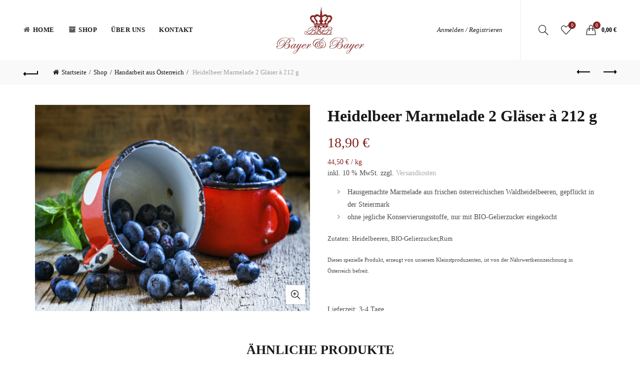

--- FILE ---
content_type: text/html; charset=UTF-8
request_url: https://geschenkbox.at/shop/handarbeit-aus-oesterreich/heidelbeer-marmelade-2-stueck/
body_size: 137367
content:
<!DOCTYPE html>
<!--[if IE 8]>
<html class="ie ie8" lang="de">
<![endif]-->
<!--[if !(IE 7) & !(IE 8)]><!-->
<html lang="de">
<!--<![endif]-->
<head>
	<meta charset="UTF-8">
	<meta name="viewport" content="width=device-width, initial-scale=1.0, maximum-scale=1.0, user-scalable=no">
	<link rel="profile" href="http://gmpg.org/xfn/11">
	<link rel="pingback" href="https://geschenkbox.at/xmlrpc.php">

		
					<script>document.documentElement.className = document.documentElement.className + ' yes-js js_active js'</script>
			<title>Heidelbeer Marmelade 2 Gläser à 212 g &#8211; Bayer &amp; Bayer &#8211; Geschenkboxen &#8211; Delikatessen</title>
<link rel='dns-prefetch' href='//s.w.org' />
<link rel="alternate" type="application/rss+xml" title="Bayer &amp; Bayer - Geschenkboxen - Delikatessen &raquo; Feed" href="https://geschenkbox.at/feed/" />
<link rel="alternate" type="application/rss+xml" title="Bayer &amp; Bayer - Geschenkboxen - Delikatessen &raquo; Kommentar-Feed" href="https://geschenkbox.at/comments/feed/" />
<link rel='stylesheet' id='wp-block-library-css'  href='https://geschenkbox.at/wp-includes/css/dist/block-library/style.min.css?ver=5.6.16' type='text/css' media='all' />
<link rel='stylesheet' id='wc-block-style-css'  href='https://geschenkbox.at/wp-content/plugins/woocommerce/packages/woocommerce-blocks/build/style.css?ver=2.3.0' type='text/css' media='all' />
<link rel='stylesheet' id='jquery-selectBox-css'  href='https://geschenkbox.at/wp-content/plugins/yith-woocommerce-wishlist/assets/css/jquery.selectBox.css?ver=1.2.0' type='text/css' media='all' />
<link rel='stylesheet' id='yith-wcwl-font-awesome-css'  href='https://geschenkbox.at/wp-content/plugins/yith-woocommerce-wishlist/assets/css/font-awesome.min.css?ver=4.7.0' type='text/css' media='all' />
<link rel='stylesheet' id='yith-wcwl-main-css'  href='https://geschenkbox.at/wp-content/plugins/yith-woocommerce-wishlist/assets/css/style.css?ver=2.2.13' type='text/css' media='all' />
<style id='yith-wcwl-main-inline-css' type='text/css'>
.wishlist_table .add_to_cart, a.add_to_wishlist.button.alt { border-radius: 16px; -moz-border-radius: 16px; -webkit-border-radius: 16px; }
</style>
<link rel='stylesheet' id='fc-form-css-css'  href='https://geschenkbox.at/wp-content/plugins/FormCraft%20v3.3.1/assets/css/form.min.css?ver=3.3.1' type='text/css' media='all' />
<link rel='stylesheet' id='cpsh-shortcodes-css'  href='https://geschenkbox.at/wp-content/plugins/column-shortcodes//assets/css/shortcodes.css?ver=1.0' type='text/css' media='all' />
<link rel='stylesheet' id='rs-plugin-settings-css'  href='https://geschenkbox.at/wp-content/plugins/revslider/public/assets/css/settings.css?ver=5.4.8.3' type='text/css' media='all' />
<style id='rs-plugin-settings-inline-css' type='text/css'>
#rs-demo-id {}
</style>
<style id='woocommerce-inline-inline-css' type='text/css'>
.woocommerce form .form-row .required { visibility: visible; }
</style>
<link rel='stylesheet' id='woocommerce_prettyPhoto_css-css'  href='//geschenkbox.at/wp-content/plugins/woocommerce/assets/css/prettyPhoto.css?ver=5.6.16' type='text/css' media='all' />
<link rel='stylesheet' id='PI_stt_front-css'  href='https://geschenkbox.at/wp-content/plugins/simple-twitter-tweets/css/stt.min.css?ver=5.6.16' type='text/css' media='all' />
<!--[if lt IE 9]>
<link rel='stylesheet' id='vc_lte_ie9-css'  href='https://geschenkbox.at/wp-content/plugins/js_composer/assets/css/vc_lte_ie9.min.css?ver=6.0.5' type='text/css' media='screen' />
<![endif]-->
<link rel='stylesheet' id='woocommerce-gzd-layout-css'  href='//geschenkbox.at/wp-content/plugins/woocommerce-germanized/assets/css/woocommerce-gzd-layout.min.css?ver=2.3.4' type='text/css' media='all' />
<style id='woocommerce-gzd-layout-inline-css' type='text/css'>
.woocommerce-checkout .shop_table { background-color: #eeeeee; } p.woocommerce-shipping-destination { display: none; }
</style>
<link rel='stylesheet' id='font-awesome-css-css'  href='https://geschenkbox.at/wp-content/themes/basel/css/font-awesome.min.css?ver=4.8.1' type='text/css' media='all' />
<link rel='stylesheet' id='bootstrap-css'  href='https://geschenkbox.at/wp-content/themes/basel/css/bootstrap.min.css?ver=4.8.1' type='text/css' media='all' />
<link rel='stylesheet' id='basel-style-css'  href='https://geschenkbox.at/wp-content/themes/basel/style.min.css?ver=4.8.1' type='text/css' media='all' />
<link rel='stylesheet' id='js_composer_front-css'  href='https://geschenkbox.at/wp-content/plugins/js_composer/assets/css/js_composer.min.css?ver=6.0.5' type='text/css' media='all' />
<script type="text/template" id="tmpl-variation-template">
	<div class="woocommerce-variation-description">{{{ data.variation.variation_description }}}</div>
	<div class="woocommerce-variation-price">{{{ data.variation.price_html }}}</div>
	<div class="woocommerce-variation-availability">{{{ data.variation.availability_html }}}</div>
</script>
<script type="text/template" id="tmpl-unavailable-variation-template">
	<p>Dieses Produkt ist leider nicht verfügbar. Bitte wählen Sie eine andere Kombination.</p>
</script>
<script type='text/javascript' src='https://geschenkbox.at/wp-includes/js/jquery/jquery.min.js?ver=3.5.1' id='jquery-core-js'></script>
<script type='text/javascript' src='https://geschenkbox.at/wp-includes/js/jquery/jquery-migrate.min.js?ver=3.3.2' id='jquery-migrate-js'></script>
<script type='text/javascript' src='https://geschenkbox.at/wp-content/plugins/revslider/public/assets/js/jquery.themepunch.tools.min.js?ver=5.4.8.3' id='tp-tools-js'></script>
<script type='text/javascript' src='https://geschenkbox.at/wp-content/plugins/revslider/public/assets/js/jquery.themepunch.revolution.min.js?ver=5.4.8.3' id='revmin-js'></script>
<script type='text/javascript' src='https://geschenkbox.at/wp-content/plugins/woocommerce/assets/js/jquery-blockui/jquery.blockUI.min.js?ver=2.70' id='jquery-blockui-js'></script>
<script type='text/javascript' id='wc-add-to-cart-js-extra'>
/* <![CDATA[ */
var wc_add_to_cart_params = {"ajax_url":"\/wp-admin\/admin-ajax.php","wc_ajax_url":"\/?wc-ajax=%%endpoint%%","i18n_view_cart":"Warenkorb anzeigen","cart_url":"https:\/\/geschenkbox.at\/warenkorb\/","is_cart":"","cart_redirect_after_add":"no"};
/* ]]> */
</script>
<script type='text/javascript' src='https://geschenkbox.at/wp-content/plugins/woocommerce/assets/js/frontend/add-to-cart.min.js?ver=3.7.3' id='wc-add-to-cart-js'></script>
<script type='text/javascript' src='https://geschenkbox.at/wp-content/plugins/js_composer/assets/js/vendors/woocommerce-add-to-cart.js?ver=6.0.5' id='vc_woocommerce-add-to-cart-js-js'></script>
<!--[if lt IE 9]>
<script type='text/javascript' src='https://geschenkbox.at/wp-content/themes/basel/js/html5.min.js?ver=4.8.1' id='basel_html5shiv-js'></script>
<![endif]-->
<link rel="https://api.w.org/" href="https://geschenkbox.at/wp-json/" /><link rel="alternate" type="application/json" href="https://geschenkbox.at/wp-json/wp/v2/product/3128" /><link rel="EditURI" type="application/rsd+xml" title="RSD" href="https://geschenkbox.at/xmlrpc.php?rsd" />
<link rel="wlwmanifest" type="application/wlwmanifest+xml" href="https://geschenkbox.at/wp-includes/wlwmanifest.xml" /> 
<meta name="generator" content="WordPress 5.6.16" />
<meta name="generator" content="WooCommerce 3.7.3" />
<link rel="canonical" href="https://geschenkbox.at/shop/handarbeit-aus-oesterreich/heidelbeer-marmelade-2-stueck/" />
<link rel='shortlink' href='https://geschenkbox.at/?p=3128' />
<link rel="alternate" type="application/json+oembed" href="https://geschenkbox.at/wp-json/oembed/1.0/embed?url=https%3A%2F%2Fgeschenkbox.at%2Fshop%2Fhandarbeit-aus-oesterreich%2Fheidelbeer-marmelade-2-stueck%2F" />
<link rel="alternate" type="text/xml+oembed" href="https://geschenkbox.at/wp-json/oembed/1.0/embed?url=https%3A%2F%2Fgeschenkbox.at%2Fshop%2Fhandarbeit-aus-oesterreich%2Fheidelbeer-marmelade-2-stueck%2F&#038;format=xml" />
<!-- Analytics by WP-Statistics v13.0.5 - https://wp-statistics.com/ -->
<style>
@font-face {
font-family: "Palanquin-SemiBold";
url("https://geschenkbox.at/wp-content/uploads/2022/09/Palanquin-SemiBold-1.ttf") format("truetype"),
font-weight: 400;
font-style: normal;
}
</style>
			<link rel="shortcut icon" href="http://geschenkbox.at/wp-content/uploads/2017/01/website-icon.png">
			<link rel="apple-touch-icon-precomposed" sizes="152x152" href="http://geschenkbox.at/wp-content/uploads/2017/01/website-icon.png">
		        <style> 
            	
			/* Shop popup */
			
			.basel-promo-popup {
			   max-width: 900px;
			}
	
            .site-logo {
                width: 20%;
            }    

            .site-logo img {
                max-width: 214px;
                max-height: 120px;
            }    

                            .widgetarea-head,
                .main-nav {
                    width: 40%;
                }  

                .right-column {
                    width: 40%;
                }  

            
                            .basel-woocommerce-layered-nav .basel-scroll {
                    max-height: 280px;
                }
            
			/* header Banner */
			.header-banner {
				height: 40px;
			}
	
			.header-banner-display .website-wrapper {
				margin-top:40px;
			}	

            /* Topbar height configs */

			.topbar-menu ul > li {
				line-height: 42px;
			}
			
			.topbar-wrapp,
			.topbar-content:before {
				height: 42px;
			}
			
			.sticky-header-prepared.basel-top-bar-on .header-shop, 
			.sticky-header-prepared.basel-top-bar-on .header-split,
			.enable-sticky-header.basel-header-overlap.basel-top-bar-on .main-header {
				top: 42px;
			}

            /* Header height configs */

            /* Limit logo image height for according to header height */
            .site-logo img {
                max-height: 120px;
            } 

            /* And for sticky header logo also */
            .act-scroll .site-logo img,
            .header-clone .site-logo img {
                max-height: 95px;
            }   

            /* Set sticky headers height for cloned headers based on menu links line height */
            .header-clone .main-nav .menu > li > a {
                height: 95px;
                line-height: 95px;
            } 

            /* Height for switch logos */

            .sticky-header-real:not(.global-header-menu-top) .switch-logo-enable .basel-logo {
                height: 120px;
            }

            .sticky-header-real:not(.global-header-menu-top) .act-scroll .switch-logo-enable .basel-logo {
                height: 95px;
            }

            .sticky-header-real:not(.global-header-menu-top) .act-scroll .switch-logo-enable {
                transform: translateY(-95px);
                -webkit-transform: translateY(-95px);
            }

                            /* Header height for these layouts based on it's menu links line height */
                .main-nav .menu > li > a {
                    height: 120px;
                    line-height: 120px;
                }  
                /* The same for sticky header */
                .act-scroll .main-nav .menu > li > a {
                    height: 95px;
                    line-height: 95px;
                }  
            
            
                            /* Set line height for header links for shop header layout. Based in the header height option */
                .header-shop .right-column .header-links {
                    height: 120px;
                    line-height: 120px;
                }  

                /* The same for sticky header */
                .header-shop.act-scroll .right-column .header-links {
                    height: 95px;
                    line-height: 95px;
                }  
            
            
            /* Page headings settings for heading overlap. Calculate on the header height base */

            .basel-header-overlap .title-size-default,
            .basel-header-overlap .title-size-small,
            .basel-header-overlap .title-shop.without-title.title-size-default,
            .basel-header-overlap .title-shop.without-title.title-size-small {
                padding-top: 160px;
            }


            .basel-header-overlap .title-shop.without-title.title-size-large,
            .basel-header-overlap .title-size-large {
                padding-top: 240px;
            }

            @media (max-width: 991px) {

				/* header Banner */
				.header-banner {
					height: 40px;
				}
	
				.header-banner-display .website-wrapper {
					margin-top:40px;
				}

	            /* Topbar height configs */
				.topbar-menu ul > li {
					line-height: 38px;
				}
				
				.topbar-wrapp,
				.topbar-content:before {
					height: 38px;
				}
				
				.sticky-header-prepared.basel-top-bar-on .header-shop, 
				.sticky-header-prepared.basel-top-bar-on .header-split,
				.enable-sticky-header.basel-header-overlap.basel-top-bar-on .main-header {
					top: 38px;
				}

                /* Set header height for mobile devices */
                .main-header .wrapp-header {
                    min-height: 60px;
                } 

                /* Limit logo image height for mobile according to mobile header height */
                .site-logo img {
                    max-height: 60px;
                }   

                /* Limit logo on sticky header. Both header real and header cloned */
                .act-scroll .site-logo img,
                .header-clone .site-logo img {
                    max-height: 60px;
                }

                /* Height for switch logos */

                .main-header .switch-logo-enable .basel-logo {
                    height: 60px;
                }

                .sticky-header-real:not(.global-header-menu-top) .act-scroll .switch-logo-enable .basel-logo {
                    height: 60px;
                }

                .sticky-header-real:not(.global-header-menu-top) .act-scroll .switch-logo-enable {
                    transform: translateY(-60px);
                    -webkit-transform: translateY(-60px);
                }

                /* Page headings settings for heading overlap. Calculate on the MOBILE header height base */
                .basel-header-overlap .title-size-default,
                .basel-header-overlap .title-size-small,
                .basel-header-overlap .title-shop.without-title.title-size-default,
                .basel-header-overlap .title-shop.without-title.title-size-small {
                    padding-top: 80px;
                }

                .basel-header-overlap .title-shop.without-title.title-size-large,
                .basel-header-overlap .title-size-large {
                    padding-top: 120px;
                }
 
            }
     
            .basel-product-categories>li>a {
    padding-left: 8px;
    padding-right: 8px;
}

.woocommerce .wishlist-title h2 {
    font-size: 25px;
}

.title-wrapper.basel-title-size-default .title-after_title {
    font-size: 16px;
}

.color-scheme-light .owl-carousel .owl-dots>div.active span, .color-scheme-light .owl-carousel .owl-dots>div:hover span {
    background-color: #842521;
}

.color-scheme-light .owl-carousel .owl-dots>div span {
    background-color: rgba(6, 6, 6, 0.6);
}

.main-title {
    font-size: 32px;
}

.header-title {
    font-size: 36px;
    line-height: 1.2em;
}

.about-logo {
    width: 230px;
    margin-left: auto;
    margin-right: auto;
}

.added_to_cart, .btn, .button, button, input[type=submit] {
    padding-left: 14px;
    padding-right: 14px;
}

.legal-price-info {
    margin-bottom: 20px;
}

.basel-hover-base .hover-mask {
    width: 100%;
    height: auto;
}

.vc_single_image-img.attachment-thumbnail {
    width: 100px;
}

img.vc_single_image-img.attachment-medium {
    width: 385px;
}

.tabs-layout-accordion {
    display: flex;
    flex-direction: column-reverse;
}

.basel-hover-button .hover-mask > a {
    margin-top: 1.5rem;
}

.product p.wc-gzd-additional-info {
    font-size: 1.0em;
    line-height: 10px;
}

.single-product-content .entry-title {
    font-size: 32px;
}

a {
    color: #adadad;
}

.basel-hover-button:hover>.product-element-top>.hover-mask {
    color: white;
    font-size: small;
}

.main-header.header-has-no-bg.color-scheme-light.act-scroll {
    background-color: rgba(85,0,0,.9);
}

.flex-box {
    display: flex;
    -webkit-box-align: start;
    align-items: flex-start;
    margin-bottom: 15px;
}

.fa.fa-location-arrow {
    margin-right: 10px;
}
.fa.fa-phone {
    margin-right: 10px;
}
.fa.fa-envelope {
    margin-right: 10px;
}@media (max-width: 480px) { .header-title {
    font-size: 28px;
    line-height: 1.2em;
}

.title-wrapper.basel-title-size-extra-large .title-after_title, .title-wrapper.basel-title-size-large .title-after_title {
    font-size: 13px;
} }        </style>
        
        
			<noscript><style>.woocommerce-product-gallery{ opacity: 1 !important; }</style></noscript>
	<meta name="generator" content="Powered by WPBakery Page Builder - drag and drop page builder for WordPress."/>
<meta name="generator" content="Powered by Slider Revolution 5.4.8.3 - responsive, Mobile-Friendly Slider Plugin for WordPress with comfortable drag and drop interface." />
<script type="text/javascript">function setREVStartSize(e){									
						try{ e.c=jQuery(e.c);var i=jQuery(window).width(),t=9999,r=0,n=0,l=0,f=0,s=0,h=0;
							if(e.responsiveLevels&&(jQuery.each(e.responsiveLevels,function(e,f){f>i&&(t=r=f,l=e),i>f&&f>r&&(r=f,n=e)}),t>r&&(l=n)),f=e.gridheight[l]||e.gridheight[0]||e.gridheight,s=e.gridwidth[l]||e.gridwidth[0]||e.gridwidth,h=i/s,h=h>1?1:h,f=Math.round(h*f),"fullscreen"==e.sliderLayout){var u=(e.c.width(),jQuery(window).height());if(void 0!=e.fullScreenOffsetContainer){var c=e.fullScreenOffsetContainer.split(",");if (c) jQuery.each(c,function(e,i){u=jQuery(i).length>0?u-jQuery(i).outerHeight(!0):u}),e.fullScreenOffset.split("%").length>1&&void 0!=e.fullScreenOffset&&e.fullScreenOffset.length>0?u-=jQuery(window).height()*parseInt(e.fullScreenOffset,0)/100:void 0!=e.fullScreenOffset&&e.fullScreenOffset.length>0&&(u-=parseInt(e.fullScreenOffset,0))}f=u}else void 0!=e.minHeight&&f<e.minHeight&&(f=e.minHeight);e.c.closest(".rev_slider_wrapper").css({height:f})					
						}catch(d){console.log("Failure at Presize of Slider:"+d)}						
					};</script>
<style type="text/css" title="dynamic-css" class="options-output">.page-title-default{background-color:#842020;}.topbar-wrapp{background-color:#1aada3;}.footer-container{background-color:#550000;}body,p,
.widget_nav_mega_menu .menu > li > a, 
.mega-navigation .menu > li > a,
.basel-navigation .menu > li.menu-item-design-full-width .sub-sub-menu li a, 
.basel-navigation .menu > li.menu-item-design-sized .sub-sub-menu li a,
.basel-navigation .menu > li.menu-item-design-default .sub-menu li a,
.font-default
		{font-family:Hind;}h1 a, h2 a, h3 a, h4 a, h5 a, h6 a, h1, h2, h3, h4, h5, h6, .title,table th,
.wc-tabs li a,
.masonry-filter li a,
.woocommerce .cart-empty,
.basel-navigation .menu > li.menu-item-design-full-width .sub-menu > li > a, 
.basel-navigation .menu > li.menu-item-design-sized .sub-menu > li > a,
.mega-menu-list > li > a,
fieldset legend,
table th,
.basel-empty-compare,
.compare-field,
.compare-value:before,
.color-scheme-dark .info-box-inner h1,
.color-scheme-dark .info-box-inner h2,
.color-scheme-dark .info-box-inner h3,
.color-scheme-dark .info-box-inner h4,
.color-scheme-dark .info-box-inner h5,
.color-scheme-dark .info-box-inner h6

		{font-family:Palanquin;font-weight:600;font-style:normal;}

.product-title a,
.post-slide .entry-title a,
.category-grid-item .hover-mask h3,
.basel-search-full-screen .basel-search-inner input[type="text"],
.blog-post-loop .entry-title,
.post-title-large-image .entry-title,
.single-product-content .entry-title
		,.font-title{font-family:Palanquin;font-weight:600;font-style:normal;}.title-alt, .subtitle, .font-alt, .basel-entry-meta{font-family:Lato,'Comic Sans MS', cursive;font-weight:normal;font-style:normal;}.main-nav .menu > li > a{font-family:Palanquin;font-weight:600;font-style:normal;font-size:13px;}.color-primary,.mobile-nav ul li.current-menu-item > a,.main-nav .menu > li.current-menu-item > a,.main-nav .menu > li.onepage-link.current-menu-item > a,.main-nav .menu > li > a:hover,.main-nav .menu > li > a:focus,.basel-navigation .menu>li.menu-item-design-default ul li:hover>a,.basel-navigation .menu > li.menu-item-design-full-width .sub-menu li a:hover, .basel-navigation .menu > li.menu-item-design-sized .sub-menu li a:hover,.basel-product-categories.responsive-cateogires li.current-cat > a, .basel-product-categories.responsive-cateogires li.current-cat-parent > a,.basel-product-categories.responsive-cateogires li.current-cat-ancestor > a,.basel-my-account-links a:hover:before, .basel-my-account-links a:focus:before,.mega-menu-list > li > a:hover,.mega-menu-list .sub-sub-menu li a:hover,a[href^=tel],.topbar-menu ul > li > .sub-menu-dropdown li > a:hover,.btn.btn-color-primary.btn-style-bordered,.button.btn-color-primary.btn-style-bordered,button.btn-color-primary.btn-style-bordered,.added_to_cart.btn-color-primary.btn-style-bordered,input[type=submit].btn-color-primary.btn-style-bordered,a.login-to-prices-msg,a.login-to-prices-msg:hover,.basel-dark .single-product-content .entry-summary .yith-wcwl-add-to-wishlist .yith-wcwl-wishlistaddedbrowse a:before, .basel-dark .single-product-content .entry-summary .yith-wcwl-add-to-wishlist .yith-wcwl-wishlistexistsbrowse a:before,.basel-dark .read-more-section .btn-read-more,.basel-dark .products-footer .basel-blog-load-more, .basel-dark .products-footer .basel-products-load-more, .basel-dark .products-footer .basel-portfolio-load-more, .basel-dark .blog-footer .basel-blog-load-more, .basel-dark .blog-footer .basel-products-load-more, .basel-dark .blog-footer .basel-portfolio-load-more, .basel-dark .portfolio-footer .basel-blog-load-more, .basel-dark .portfolio-footer .basel-products-load-more, .basel-dark .portfolio-footer .basel-portfolio-load-more,.basel-dark .color-primary,.basel-hover-link .swap-elements .btn-add a,.basel-hover-link .swap-elements .btn-add a:hover,.basel-hover-link .swap-elements .btn-add a:focus,.blog-post-loop .entry-title a:hover,.blog-post-loop.sticky .entry-title:before,.post-slide .entry-title a:hover,.comments-area .reply a,.single-post-navigation a:hover,blockquote footer:before,blockquote cite,.format-quote .entry-content blockquote cite, .format-quote .entry-content blockquote cite a,.basel-entry-meta .meta-author a,.search-no-results.woocommerce .site-content:before,.search-no-results .not-found .entry-header:before,.login-form-footer .lost_password:hover, .login-form-footer .lost_password:focus,.error404 .page-title,.menu-label-new:after,.widget_shopping_cart .product_list_widget li .quantity .amount,.product_list_widget li ins .amount,.price ins > .amount,.price ins,.single-product .price,.single-product .price .amount,.popup-quick-view .price,.popup-quick-view .price .amount,.basel-products-nav .product-short .price,.basel-products-nav .product-short .price .amount,.star-rating span:before,.comment-respond .stars a:hover:after,.comment-respond .stars a.active:after,.single-product-content .comment-form .stars span a:hover,.single-product-content .comment-form .stars span a.active,.tabs-layout-accordion .basel-tab-wrapper .basel-accordion-title:hover,.tabs-layout-accordion .basel-tab-wrapper .basel-accordion-title.active,.single-product-content .woocommerce-product-details__short-description ul > li:before, .single-product-content #tab-description ul > li:before, .blog-post-loop .entry-content ul > li:before, .comments-area .comment-list li ul > li:before,.brands-list .brand-item a:hover,.footer-container .footer-widget-collapse.footer-widget-opened .widget-title:after,.sidebar-widget li a:hover, .filter-widget li a:hover,.sidebar-widget li > ul li a:hover, .filter-widget li > ul li a:hover,.basel-price-filter ul li a:hover .amount,.basel-hover-effect-4 .swap-elements > a,.basel-hover-effect-4 .swap-elements > a:hover,.product-grid-item .basel-product-cats a:hover, .product-grid-item .basel-product-brands-links a:hover,.wishlist_table tr td.product-price ins .amount,.basel-buttons .yith-wcwl-add-to-wishlist .yith-wcwl-wishlistaddedbrowse > a, .basel-buttons .yith-wcwl-add-to-wishlist .yith-wcwl-wishlistexistsbrowse > a,.basel-buttons .yith-wcwl-add-to-wishlist .yith-wcwl-wishlistaddedbrowse > a:hover, .basel-buttons .yith-wcwl-add-to-wishlist .yith-wcwl-wishlistexistsbrowse > a:hover,.basel-buttons .product-compare-button > a.added:before,.single-product-content .entry-summary .yith-wcwl-add-to-wishlist a:hover,.single-product-content .container .entry-summary .yith-wcwl-add-to-wishlist a:hover:before,.single-product-content .entry-summary .yith-wcwl-add-to-wishlist .yith-wcwl-wishlistaddedbrowse a:before, .single-product-content .entry-summary .yith-wcwl-add-to-wishlist .yith-wcwl-wishlistexistsbrowse a:before,.single-product-content .entry-summary .yith-wcwl-add-to-wishlist .yith-wcwl-add-button.feid-in > a:before,.basel-sticky-btn .basel-sticky-btn-wishlist.exists, .basel-sticky-btn .basel-sticky-btn-wishlist:hover,.vendors-list ul li a:hover,.product-list-item .product-list-buttons .yith-wcwl-add-to-wishlist a:hover,.product-list-item .product-list-buttons .yith-wcwl-add-to-wishlist a:focus, .product-list-item .product-list-buttons .product-compare-button a:hover,.product-list-item .product-list-buttons .product-compare-button a:focus,.product-list-item .product-list-buttons .yith-wcwl-add-to-wishlist .yith-wcwl-wishlistexistsbrowse > a:before,.product-list-item .product-list-buttons .yith-wcwl-add-to-wishlist .yith-wcwl-wishlistaddedbrowse > a:before,.product-list-item .product-list-buttons .product-compare-button > a.added:before,.single-product-content .entry-summary .compare-btn-wrapper a:hover,.single-product-content .entry-summary .compare-btn-wrapper a:hover:before,.single-product-content .entry-summary .compare-btn-wrapper a.added:before,.single-product-content .entry-summary .basel-sizeguide-btn:hover,.single-product-content .entry-summary .basel-sizeguide-btn:hover:before,.blog-post-loop .entry-content ul li:before,.basel-menu-price .menu-price-price,.basel-menu-price.cursor-pointer:hover .menu-price-title,.comments-area #cancel-comment-reply-link:hover,.comments-area .comment-body .comment-edit-link:hover,.popup-quick-view .entry-summary .entry-title a:hover,.wpb_text_column ul:not(.social-icons) > li:before,.widget_product_categories .basel-cats-toggle:hover,.widget_product_categories .toggle-active,.widget_product_categories li.current-cat-parent > a, .widget_product_categories li.current-cat > a,.woocommerce-checkout-review-order-table tfoot .order-total td .amount,.widget_shopping_cart .product_list_widget li .remove:hover,.basel-active-filters .widget_layered_nav_filters ul li a .amount,.title-wrapper.basel-title-color-primary .title-subtitle,.widget_shopping_cart .widget_shopping_cart_content > .total .amount,.color-scheme-light .vc_tta-tabs.vc_tta-tabs-position-top.vc_tta-style-classic .vc_tta-tab.vc_active > a,.wpb-js-composer .vc_tta.vc_general.vc_tta-style-classic .vc_tta-tab.vc_active > a{color:#842020;}.wishlist-info-widget .wishlist-count,.basel-toolbar-compare .compare-count,.basel-cart-design-2 > a .basel-cart-number,.basel-cart-design-3 > a .basel-cart-number,.basel-sticky-sidebar-opener:not(.sticky-toolbar):hover,.basel-sticky-sidebar-opener:not(.sticky-toolbar):focus,.btn.btn-color-primary,.button.btn-color-primary,button.btn-color-primary,.added_to_cart.btn-color-primary,input[type=submit].btn-color-primary,.btn.btn-color-primary:hover, .btn.btn-color-primary:focus, .button.btn-color-primary:hover, .button.btn-color-primary:focus, button.btn-color-primary:hover, button.btn-color-primary:focus, .added_to_cart.btn-color-primary:hover, .added_to_cart.btn-color-primary:focus, input[type=submit].btn-color-primary:hover, input[type=submit].btn-color-primary:focus,.btn.btn-color-primary.btn-style-bordered:hover,.btn.btn-color-primary.btn-style-bordered:focus,.button.btn-color-primary.btn-style-bordered:hover,.button.btn-color-primary.btn-style-bordered:focus,button.btn-color-primary.btn-style-bordered:hover,button.btn-color-primary.btn-style-bordered:focus,.added_to_cart.btn-color-primary.btn-style-bordered:hover,.added_to_cart.btn-color-primary.btn-style-bordered:focus,input[type=submit].btn-color-primary.btn-style-bordered:hover,input[type=submit].btn-color-primary.btn-style-bordered:focus,.widget_shopping_cart .widget_shopping_cart_content .buttons .checkout,.widget_shopping_cart .widget_shopping_cart_content .buttons .checkout:hover, .widget_shopping_cart .widget_shopping_cart_content .buttons .checkout:focus,.basel-search-dropdown .basel-search-wrapper .basel-search-inner form button,.basel-search-dropdown .basel-search-wrapper .basel-search-inner form button:hover,.basel-search-dropdown .basel-search-wrapper .basel-search-inner form button:focus,.no-results .searchform #searchsubmit,.no-results .searchform #searchsubmit:hover,.no-results .searchform #searchsubmit:focus,.comments-area .comment-respond input[type=submit],.comments-area .comment-respond input[type=submit]:hover,.comments-area .comment-respond input[type=submit]:focus,.woocommerce .cart-collaterals .cart_totals .wc-proceed-to-checkout > a.button,.woocommerce .cart-collaterals .cart_totals .wc-proceed-to-checkout > a.button:hover,.woocommerce .cart-collaterals .cart_totals .wc-proceed-to-checkout > a.button:focus,.woocommerce .checkout_coupon .button,.woocommerce .checkout_coupon .button:hover,.woocommerce .checkout_coupon .button:focus,.woocommerce .place-order button,.woocommerce .place-order button:hover,.woocommerce .place-order button:focus,.woocommerce-order-pay #order_review .button,.woocommerce-order-pay #order_review .button:hover,.woocommerce-order-pay #order_review .button:focus,.woocommerce input[name=track],.woocommerce input[name=track]:hover,.woocommerce input[name=track]:focus,.woocommerce input[name=save_account_details],.woocommerce input[name=save_address],.woocommerce-page input[name=save_account_details],.woocommerce-page input[name=save_address],.woocommerce input[name=save_account_details]:hover,.woocommerce input[name=save_account_details]:focus,.woocommerce input[name=save_address]:hover,.woocommerce input[name=save_address]:focus,.woocommerce-page input[name=save_account_details]:hover,.woocommerce-page input[name=save_account_details]:focus,.woocommerce-page input[name=save_address]:hover,.woocommerce-page input[name=save_address]:focus,.search-no-results .not-found .entry-content .searchform #searchsubmit,.search-no-results .not-found .entry-content .searchform #searchsubmit:hover, .search-no-results .not-found .entry-content .searchform #searchsubmit:focus,.error404 .page-content > .searchform #searchsubmit,.error404 .page-content > .searchform #searchsubmit:hover,.error404 .page-content > .searchform #searchsubmit:focus,.return-to-shop .button,.return-to-shop .button:hover,.return-to-shop .button:focus,.basel-hover-excerpt .btn-add a,.basel-hover-excerpt .btn-add a:hover,.basel-hover-excerpt .btn-add a:focus,.basel-hover-standard .btn-add > a,.basel-hover-standard .btn-add > a:hover,.basel-hover-standard .btn-add > a:focus,.basel-price-table .basel-plan-footer > a,.basel-price-table .basel-plan-footer > a:hover, .basel-price-table .basel-plan-footer > a:focus,.basel-pf-btn button,.basel-pf-btn button:hover,.basel-pf-btn button:focus,.basel-info-box.box-style-border .info-btn-wrapper a,.basel-info-box.box-style-border .info-btn-wrapper a:hover,.basel-info-box.box-style-border .info-btn-wrapper a:focus,.basel-info-box2.box-style-border .info-btn-wrapper a,.basel-info-box2.box-style-border .info-btn-wrapper a:hover,.basel-info-box2.box-style-border .info-btn-wrapper a:focus,.basel-hover-quick .woocommerce-variation-add-to-cart .button,.basel-hover-quick .woocommerce-variation-add-to-cart .button:hover, .basel-hover-quick .woocommerce-variation-add-to-cart .button:focus,.product-list-item .product-list-buttons > a,.product-list-item .product-list-buttons > a:hover,.product-list-item .product-list-buttons > a:focus,.wpb_video_wrapper .button-play,.basel-navigation .menu > li.callto-btn > a,.basel-navigation .menu > li.callto-btn > a:hover,.basel-navigation .menu > li.callto-btn > a:focus,.basel-dark .products-footer .basel-blog-load-more:hover, .basel-dark .products-footer .basel-blog-load-more:focus, .basel-dark .products-footer .basel-products-load-more:hover, .basel-dark .products-footer .basel-products-load-more:focus, .basel-dark .products-footer .basel-portfolio-load-more:hover, .basel-dark .products-footer .basel-portfolio-load-more:focus, .basel-dark .blog-footer .basel-blog-load-more:hover, .basel-dark .blog-footer .basel-blog-load-more:focus, .basel-dark .blog-footer .basel-products-load-more:hover, .basel-dark .blog-footer .basel-products-load-more:focus, .basel-dark .blog-footer .basel-portfolio-load-more:hover, .basel-dark .blog-footer .basel-portfolio-load-more:focus, .basel-dark .portfolio-footer .basel-blog-load-more:hover, .basel-dark .portfolio-footer .basel-blog-load-more:focus, .basel-dark .portfolio-footer .basel-products-load-more:hover, .basel-dark .portfolio-footer .basel-products-load-more:focus, .basel-dark .portfolio-footer .basel-portfolio-load-more:hover, .basel-dark .portfolio-footer .basel-portfolio-load-more:focus,.basel-dark .feedback-form .wpcf7-submit, .basel-dark .mc4wp-form input[type=submit], .basel-dark .single_add_to_cart_button,.basel-dark .basel-compare-col .add_to_cart_button,.basel-dark .basel-compare-col .added_to_cart,.basel-dark .basel-sticky-btn .basel-sticky-add-to-cart,.basel-dark .single-product-content .comment-form .form-submit input[type=submit],.basel-dark .basel-registration-page .basel-switch-to-register, .basel-dark .register .button, .basel-dark .login .button, .basel-dark .lost_reset_password .button, .basel-dark .wishlist_table tr td.product-add-to-cart > .add_to_cart.button, .basel-dark .woocommerce .cart-actions .coupon .button,.basel-dark .feedback-form .wpcf7-submit:hover, .basel-dark .mc4wp-form input[type=submit]:hover, .basel-dark .single_add_to_cart_button:hover,.basel-dark .basel-compare-col .add_to_cart_button:hover,.basel-dark .basel-compare-col .added_to_cart:hover,.basel-dark .basel-sticky-btn .basel-sticky-add-to-cart:hover,.basel-dark .single-product-content .comment-form .form-submit input[type=submit]:hover,.basel-dark .basel-registration-page .basel-switch-to-register:hover, .basel-dark .register .button:hover, .basel-dark .login .button:hover, .basel-dark .lost_reset_password .button:hover, .basel-dark .wishlist_table tr td.product-add-to-cart > .add_to_cart.button:hover,.basel-dark .woocommerce .cart-actions .coupon .button:hover,.basel-ext-primarybtn-dark:focus, .basel-dark .feedback-form .wpcf7-submit:focus,.basel-dark .mc4wp-form input[type=submit]:focus, .basel-dark .single_add_to_cart_button:focus,.basel-dark .basel-compare-col .add_to_cart_button:focus,.basel-dark .basel-compare-col .added_to_cart:focus,.basel-dark .basel-sticky-btn .basel-sticky-add-to-cart:focus,.basel-dark .single-product-content .comment-form .form-submit input[type=submit]:focus,.basel-dark .basel-registration-page .basel-switch-to-register:focus, .basel-dark .register .button:focus, .basel-dark .login .button:focus, .basel-dark .lost_reset_password .button:focus, .basel-dark .wishlist_table tr td.product-add-to-cart > .add_to_cart.button:focus,.basel-dark .woocommerce .cart-actions .coupon .button:focus,.basel-stock-progress-bar .progress-bar,.widget_price_filter .ui-slider .ui-slider-handle:after,.widget_price_filter .ui-slider .ui-slider-range,.widget_tag_cloud .tagcloud a:hover,.widget_product_tag_cloud .tagcloud a:hover,div.bbp-submit-wrapper button,div.bbp-submit-wrapper button:hover,div.bbp-submit-wrapper button:focus,#bbpress-forums .bbp-search-form #bbp_search_submit,#bbpress-forums .bbp-search-form #bbp_search_submit:hover,#bbpress-forums .bbp-search-form #bbp_search_submit:focus,body .select2-container--default .select2-results__option--highlighted[aria-selected], .product-video-button a:hover:before, .product-360-button a:hover:before,.mobile-nav ul li .up-icon,.scrollToTop:hover, .scrollToTop:focus,.basel-sticky-filter-btn:hover, .basel-sticky-filter-btn:focus,.categories-opened li a:active,.basel-price-table .basel-plan-price,.header-categories .secondary-header .mega-navigation,.widget_nav_mega_menu,.meta-post-categories,.slider-title:before,.title-wrapper.basel-title-style-simple .title:after,.menu-label-new,.product-label.onsale,.color-scheme-light .vc_tta-tabs.vc_tta-tabs-position-top.vc_tta-style-classic .vc_tta-tab.vc_active > a span:after,.wpb-js-composer .vc_tta.vc_general.vc_tta-style-classic .vc_tta-tab.vc_active > a span:after,.portfolio-with-bg-alt .portfolio-entry:hover .entry-header > .portfolio-info{background-color:#842020;}.btn.btn-color-primary,.button.btn-color-primary,button.btn-color-primary,.added_to_cart.btn-color-primary,input[type=submit].btn-color-primary,.btn.btn-color-primary:hover, .btn.btn-color-primary:focus, .button.btn-color-primary:hover, .button.btn-color-primary:focus, button.btn-color-primary:hover, button.btn-color-primary:focus, .added_to_cart.btn-color-primary:hover, .added_to_cart.btn-color-primary:focus, input[type=submit].btn-color-primary:hover, input[type=submit].btn-color-primary:focus,.btn.btn-color-primary.btn-style-bordered:hover,.btn.btn-color-primary.btn-style-bordered:focus,.button.btn-color-primary.btn-style-bordered:hover,.button.btn-color-primary.btn-style-bordered:focus,button.btn-color-primary.btn-style-bordered:hover,button.btn-color-primary.btn-style-bordered:focus,.widget_shopping_cart .widget_shopping_cart_content .buttons .checkout,.widget_shopping_cart .widget_shopping_cart_content .buttons .checkout:hover,.widget_shopping_cart .widget_shopping_cart_content .buttons .checkout:focus,.basel-search-dropdown .basel-search-wrapper .basel-search-inner form button,.basel-search-dropdown .basel-search-wrapper .basel-search-inner form button:hover,.basel-search-dropdown .basel-search-wrapper .basel-search-inner form button:focus,.comments-area .comment-respond input[type=submit],.comments-area .comment-respond input[type=submit]:hover,.comments-area .comment-respond input[type=submit]:focus,.sidebar-container .mc4wp-form input[type=submit],.sidebar-container .mc4wp-form input[type=submit]:hover,.sidebar-container .mc4wp-form input[type=submit]:focus,.footer-container .mc4wp-form input[type=submit],.footer-container .mc4wp-form input[type=submit]:hover,.footer-container .mc4wp-form input[type=submit]:focus,.filters-area .mc4wp-form input[type=submit],.filters-area .mc4wp-form input[type=submit]:hover,.filters-area .mc4wp-form input[type=submit]:focus,.woocommerce .cart-collaterals .cart_totals .wc-proceed-to-checkout > a.button,.woocommerce .cart-collaterals .cart_totals .wc-proceed-to-checkout > a.button:hover,.woocommerce .cart-collaterals .cart_totals .wc-proceed-to-checkout > a.button:focus,.woocommerce .checkout_coupon .button,.woocommerce .checkout_coupon .button:hover,.woocommerce .checkout_coupon .button:focus,.woocommerce .place-order button,.woocommerce .place-order button:hover,.woocommerce .place-order button:focus,.woocommerce-order-pay #order_review .button,.woocommerce-order-pay #order_review .button:hover,.woocommerce-order-pay #order_review .button:focus,.woocommerce input[name=track],.woocommerce input[name=track]:hover,.woocommerce input[name=track]:focus,.woocommerce input[name=save_account_details],.woocommerce input[name=save_address],.woocommerce-page input[name=save_account_details],.woocommerce-page input[name=save_address],.woocommerce input[name=save_account_details]:hover,.woocommerce input[name=save_account_details]:focus, .woocommerce input[name=save_address]:hover, .woocommerce input[name=save_address]:focus, .woocommerce-page input[name=save_account_details]:hover, .woocommerce-page input[name=save_account_details]:focus, .woocommerce-page input[name=save_address]:hover, .woocommerce-page input[name=save_address]:focus,.search-no-results .not-found .entry-content .searchform #searchsubmit,.search-no-results .not-found .entry-content .searchform #searchsubmit:hover, .search-no-results .not-found .entry-content .searchform #searchsubmit:focus,.error404 .page-content > .searchform #searchsubmit,.error404 .page-content > .searchform #searchsubmit:hover, .error404 .page-content > .searchform #searchsubmit:focus,.no-results .searchform #searchsubmit,.no-results .searchform #searchsubmit:hover,.no-results .searchform #searchsubmit:focus,.return-to-shop .button,.return-to-shop .button:hover,.return-to-shop .button:focus,.basel-hover-excerpt .btn-add a,.basel-hover-excerpt .btn-add a:hover,.basel-hover-excerpt .btn-add a:focus,.basel-hover-standard .btn-add > a,.basel-hover-standard .btn-add > a:hover,.basel-hover-standard .btn-add > a:focus,.basel-price-table .basel-plan-footer > a,.basel-price-table .basel-plan-footer > a:hover, .basel-price-table .basel-plan-footer > a:focus,.basel-pf-btn button,.basel-pf-btn button:hover,.basel-pf-btn button:focus,.basel-info-box.box-style-border .info-btn-wrapper a,.basel-info-box.box-style-border .info-btn-wrapper a:hover,.basel-info-box.box-style-border .info-btn-wrapper a:focus,.basel-info-box2.box-style-border .info-btn-wrapper a,.basel-info-box2.box-style-border .info-btn-wrapper a:hover,.basel-info-box2.box-style-border .info-btn-wrapper a:focus,.basel-hover-quick .woocommerce-variation-add-to-cart .button,.basel-hover-quick .woocommerce-variation-add-to-cart .button:hover, .basel-hover-quick .woocommerce-variation-add-to-cart .button:focus,.product-list-item .product-list-buttons > a,.product-list-item .product-list-buttons > a:hover,.product-list-item .product-list-buttons > a:focus,.wpb_video_wrapper .button-play,.woocommerce-store-notice__dismiss-link:hover,.woocommerce-store-notice__dismiss-link:focus,.basel-compare-table .compare-loader:after,.basel-sticky-sidebar-opener:not(.sticky-toolbar):hover,.basel-sticky-sidebar-opener:not(.sticky-toolbar):focus,.basel-dark .read-more-section .btn-read-more,.basel-dark .products-footer .basel-blog-load-more, .basel-dark .products-footer .basel-products-load-more, .basel-dark .products-footer .basel-portfolio-load-more, .basel-dark .blog-footer .basel-blog-load-more, .basel-dark .blog-footer .basel-products-load-more, .basel-dark .blog-footer .basel-portfolio-load-more, .basel-dark .portfolio-footer .basel-blog-load-more, .basel-dark .portfolio-footer .basel-products-load-more, .basel-dark .portfolio-footer .basel-portfolio-load-more,.basel-dark .products-footer .basel-blog-load-more:hover, .basel-dark .products-footer .basel-blog-load-more:focus, .basel-dark .products-footer .basel-products-load-more:hover, .basel-dark .products-footer .basel-products-load-more:focus, .basel-dark .products-footer .basel-portfolio-load-more:hover, .basel-dark .products-footer .basel-portfolio-load-more:focus, .basel-dark .blog-footer .basel-blog-load-more:hover, .basel-dark .blog-footer .basel-blog-load-more:focus, .basel-dark .blog-footer .basel-products-load-more:hover, .basel-dark .blog-footer .basel-products-load-more:focus, .basel-dark .blog-footer .basel-portfolio-load-more:hover, .basel-dark .blog-footer .basel-portfolio-load-more:focus, .basel-dark .portfolio-footer .basel-blog-load-more:hover, .basel-dark .portfolio-footer .basel-blog-load-more:focus, .basel-dark .portfolio-footer .basel-products-load-more:hover, .basel-dark .portfolio-footer .basel-products-load-more:focus, .basel-dark .portfolio-footer .basel-portfolio-load-more:hover, .basel-dark .portfolio-footer .basel-portfolio-load-more:focus,.basel-dark .products-footer .basel-blog-load-more:after, .basel-dark .products-footer .basel-products-load-more:after, .basel-dark .products-footer .basel-portfolio-load-more:after, .basel-dark .blog-footer .basel-blog-load-more:after, .basel-dark .blog-footer .basel-products-load-more:after, .basel-dark .blog-footer .basel-portfolio-load-more:after, .basel-dark .portfolio-footer .basel-blog-load-more:after, .basel-dark .portfolio-footer .basel-products-load-more:after, .basel-dark .portfolio-footer .basel-portfolio-load-more:after,.basel-dark .feedback-form .wpcf7-submit, .basel-dark .mc4wp-form input[type=submit], .basel-dark .single_add_to_cart_button,.basel-dark .basel-compare-col .add_to_cart_button,.basel-dark .basel-compare-col .added_to_cart,.basel-dark .basel-sticky-btn .basel-sticky-add-to-cart,.basel-dark .single-product-content .comment-form .form-submit input[type=submit],.basel-dark .basel-registration-page .basel-switch-to-register, .basel-dark .register .button, .basel-dark .login .button, .basel-dark .lost_reset_password .button, .basel-dark .wishlist_table tr td.product-add-to-cart > .add_to_cart.button, .basel-dark .woocommerce .cart-actions .coupon .button,.basel-dark .feedback-form .wpcf7-submit:hover, .basel-dark .mc4wp-form input[type=submit]:hover, .basel-dark .single_add_to_cart_button:hover,.basel-dark .basel-compare-col .add_to_cart_button:hover,.basel-dark .basel-compare-col .added_to_cart:hover,.basel-dark .basel-sticky-btn .basel-sticky-add-to-cart:hover, .basel-dark .single-product-content .comment-form .form-submit input[type=submit]:hover,.basel-dark .basel-registration-page .basel-switch-to-register:hover, .basel-dark .register .button:hover, .basel-dark .login .button:hover, .basel-dark .lost_reset_password .button:hover, .basel-dark .wishlist_table tr td.product-add-to-cart > .add_to_cart.button:hover,.basel-dark .woocommerce .cart-actions .coupon .button:hover,.basel-ext-primarybtn-dark:focus, .basel-dark .feedback-form .wpcf7-submit:focus,.basel-dark .mc4wp-form input[type=submit]:focus, .basel-dark .single_add_to_cart_button:focus,.basel-dark .basel-compare-col .add_to_cart_button:focus,.basel-dark .basel-compare-col .added_to_cart:focus,.basel-dark .basel-sticky-btn .basel-sticky-add-to-cart:focus,.basel-dark .single-product-content .comment-form .form-submit input[type=submit]:focus,.basel-dark .basel-registration-page .basel-switch-to-register:focus, .basel-dark .register .button:focus, .basel-dark .login .button:focus, .basel-dark .lost_reset_password .button:focus, .basel-dark .wishlist_table tr td.product-add-to-cart > .add_to_cart.button:focus,.basel-dark .woocommerce .cart-actions .coupon .button:focus,.cookies-buttons .cookies-accept-btn:hover,.cookies-buttons .cookies-accept-btn:focus,.blockOverlay:after,.basel-price-table:hover,.title-shop .nav-shop ul li a:after,.widget_tag_cloud .tagcloud a:hover,.widget_product_tag_cloud .tagcloud a:hover,div.bbp-submit-wrapper button,div.bbp-submit-wrapper button:hover,div.bbp-submit-wrapper button:focus,#bbpress-forums .bbp-search-form #bbp_search_submit,#bbpress-forums .bbp-search-form #bbp_search_submit:hover,#bbpress-forums .bbp-search-form #bbp_search_submit:focus,.basel-hover-link .swap-elements .btn-add a,.basel-hover-link .swap-elements .btn-add a:hover,.basel-hover-link .swap-elements .btn-add a:focus,.basel-hover-link .swap-elements .btn-add a.loading:after,.scrollToTop:hover, .scrollToTop:focus,.basel-sticky-filter-btn:hover, .basel-sticky-filter-btn:focus,blockquote{border-color:#842020;}.with-animation .info-box-icon svg path,.single-product-content .entry-summary .basel-sizeguide-btn:hover svg{stroke:#842020;}.button, 
button, 
input[type=submit],
.yith-woocompare-widget a.button.compare,
.basel-dark .basel-registration-page .basel-switch-to-register,
.basel-dark .login .button,
.basel-dark .register .button,
.basel-dark .widget_shopping_cart .buttons a,
.basel-dark .yith-woocompare-widget a.button.compare,
.basel-dark .widget_price_filter .price_slider_amount .button,
.basel-dark .woocommerce-widget-layered-nav-dropdown__submit,
.basel-dark .basel-widget-layered-nav-dropdown__submit,
.basel-dark .woocommerce .cart-actions input[name="update_cart"]{background-color:#ececec;}.button, 
button, 
input[type=submit],
.yith-woocompare-widget a.button.compare,
.basel-dark .basel-registration-page .basel-switch-to-register,
.basel-dark .login .button,
.basel-dark .register .button,
.basel-dark .widget_shopping_cart .buttons a,
.basel-dark .yith-woocompare-widget a.button.compare,
.basel-dark .widget_price_filter .price_slider_amount .button,
.basel-dark .woocommerce-widget-layered-nav-dropdown__submit,
.basel-dark .basel-widget-layered-nav-dropdown__submit,
.basel-dark .woocommerce .cart-actions input[name="update_cart"]{border-color:#ececec;}.button:hover,.button:focus, 
button:hover, 
button:focus, 
input[type=submit]:hover, 
input[type=submit]:focus,
.yith-woocompare-widget a.button.compare:hover,
.yith-woocompare-widget a.button.compare:focus,
.basel-dark .basel-registration-page .basel-switch-to-register:hover,
.basel-dark .basel-registration-page .basel-switch-to-register:focus,
.basel-dark .login .button:hover,
.basel-dark .login .button:focus,
.basel-dark .register .button:hover,
.basel-dark .register .button:focus,
.basel-dark .widget_shopping_cart .buttons a:hover,
.basel-dark .widget_shopping_cart .buttons a:focus,
.basel-dark .yith-woocompare-widget a.button.compare:hover,
.basel-dark .yith-woocompare-widget a.button.compare:focus,
.basel-dark .widget_price_filter .price_slider_amount .button:hover,
.basel-dark .widget_price_filter .price_slider_amount .button:focus,
.basel-dark .woocommerce-widget-layered-nav-dropdown__submit:hover,
.basel-dark .woocommerce-widget-layered-nav-dropdown__submit:focus,
.basel-dark .basel-widget-layered-nav-dropdown__submit:hover,
.basel-dark .basel-widget-layered-nav-dropdown__submit:focus,
.basel-dark .woocommerce .cart-actions input[name="update_cart"]:hover,
.basel-dark .woocommerce .cart-actions input[name="update_cart"]:focus{background-color:#3e3e3e;}.button:hover,.button:focus, 
button:hover, 
button:focus, 
input[type=submit]:hover, 
input[type=submit]:focus,
.yith-woocompare-widget a.button.compare:hover,
.yith-woocompare-widget a.button.compare:focus,
.basel-dark .basel-registration-page .basel-switch-to-register:hover,
.basel-dark .basel-registration-page .basel-switch-to-register:focus,
.basel-dark .login .button:hover,
.basel-dark .login .button:focus,
.basel-dark .register .button:hover,
.basel-dark .register .button:focus,
.basel-dark .widget_shopping_cart .buttons a:hover,
.basel-dark .widget_shopping_cart .buttons a:focus,
.basel-dark .yith-woocompare-widget a.button.compare:hover,
.basel-dark .yith-woocompare-widget a.button.compare:focus,
.basel-dark .widget_price_filter .price_slider_amount .button:hover,
.basel-dark .widget_price_filter .price_slider_amount .button:focus,
.basel-dark .woocommerce-widget-layered-nav-dropdown__submit:hover,
.basel-dark .woocommerce-widget-layered-nav-dropdown__submit:focus,
.basel-dark .basel-widget-layered-nav-dropdown__submit:hover,
.basel-dark .basel-widget-layered-nav-dropdown__submit:focus,
.basel-dark .woocommerce .cart-actions input[name="update_cart"]:hover,
.basel-dark .woocommerce .cart-actions input[name="update_cart"]:focus{border-color:#3e3e3e;}.single_add_to_cart_button,
.basel-sticky-btn .basel-sticky-add-to-cart,
.woocommerce .cart-actions .coupon .button,
.added_to_cart.btn-color-black, 
input[type=submit].btn-color-black,
.wishlist_table tr td.product-add-to-cart>.add_to_cart.button,
.basel-hover-quick .quick-shop-btn > a,
table.compare-list tr.add-to-cart td a,
.basel-compare-col .add_to_cart_button, 
.basel-compare-col .added_to_cart{background-color:#000000;}.single_add_to_cart_button,
.basel-sticky-btn .basel-sticky-add-to-cart,
.woocommerce .cart-actions .coupon .button,
.added_to_cart.btn-color-black, 
input[type=submit].btn-color-black,
.wishlist_table tr td.product-add-to-cart>.add_to_cart.button,
.basel-hover-quick .quick-shop-btn > a,
table.compare-list tr.add-to-cart td a,
.basel-compare-col .add_to_cart_button, 
.basel-compare-col .added_to_cart{border-color:#000000;}.basel-hover-alt .btn-add>a{color:#000000;}.single_add_to_cart_button:hover,.single_add_to_cart_button:focus,
.basel-sticky-btn .basel-sticky-add-to-cart:hover,
.basel-sticky-btn .basel-sticky-add-to-cart:focus,
.woocommerce .cart-actions .coupon .button:hover,
.woocommerce .cart-actions .coupon .button:focus,
.added_to_cart.btn-color-black:hover,
.added_to_cart.btn-color-black:focus, 
input[type=submit].btn-color-black:hover, 
input[type=submit].btn-color-black:focus,
.wishlist_table tr td.product-add-to-cart>.add_to_cart.button:hover,
.wishlist_table tr td.product-add-to-cart>.add_to_cart.button:focus,
.basel-hover-quick .quick-shop-btn > a:hover,
.basel-hover-quick .quick-shop-btn > a:focus,
table.compare-list tr.add-to-cart td a:hover,
table.compare-list tr.add-to-cart td a:focus,
.basel-compare-col .add_to_cart_button:hover,
.basel-compare-col .add_to_cart_button:focus, 
.basel-compare-col .added_to_cart:hover, 
.basel-compare-col .added_to_cart:focus{background-color:#333333;}.single_add_to_cart_button:hover,.single_add_to_cart_button:focus,
.basel-sticky-btn .basel-sticky-add-to-cart:hover,
.basel-sticky-btn .basel-sticky-add-to-cart:focus,
.woocommerce .cart-actions .coupon .button:hover,
.woocommerce .cart-actions .coupon .button:focus,
.added_to_cart.btn-color-black:hover,
.added_to_cart.btn-color-black:focus, 
input[type=submit].btn-color-black:hover, 
input[type=submit].btn-color-black:focus,
.wishlist_table tr td.product-add-to-cart>.add_to_cart.button:hover,
.wishlist_table tr td.product-add-to-cart>.add_to_cart.button:focus,
.basel-hover-quick .quick-shop-btn > a:hover,
.basel-hover-quick .quick-shop-btn > a:focus,
table.compare-list tr.add-to-cart td a:hover,
table.compare-list tr.add-to-cart td a:focus,
.basel-compare-col .add_to_cart_button:hover,
.basel-compare-col .add_to_cart_button:focus, 
.basel-compare-col .added_to_cart:hover, 
.basel-compare-col .added_to_cart:focus{border-color:#333333;}.basel-hover-alt .btn-add>a:hover,.basel-hover-alt .btn-add>a:focus{color:#333333;}</style><noscript><style> .wpb_animate_when_almost_visible { opacity: 1; }</style></noscript></head>

<body class="product-template-default single single-product postid-3128 theme-basel woocommerce woocommerce-page woocommerce-no-js wrapper-full-width global-cart-design-2 global-search-full-screen global-header-shop mobile-nav-from-left basel-product-design-compact basel-light catalog-mode-off categories-accordion-on global-wishlist-enable basel-top-bar-off basel-ajax-shop-on basel-ajax-search-on enable-sticky-header header-full-width sticky-header-real offcanvas-sidebar-mobile offcanvas-sidebar-tablet wpb-js-composer js-comp-ver-6.0.5 vc_responsive">
				<div class="login-form-side">
				<div class="widget-heading">
					<h3 class="widget-title">Sign in</h3>
					<a href="#" class="widget-close">Schliessen</a>
				</div>
				
				<div class="login-form">
							<form method="post" class="login woocommerce-form woocommerce-form-login " action="https://geschenkbox.at/mein-konto/" >

			
			
			<p class="woocommerce-FormRow woocommerce-FormRow--wide form-row form-row-wide form-row-username">
				<label for="username">Username or email&nbsp;<span class="required">*</span></label>
				<input type="text" class="woocommerce-Input woocommerce-Input--text input-text" name="username" id="username" autocomplete="username" value="" />
			</p>
			<p class="woocommerce-FormRow woocommerce-FormRow--wide form-row form-row-wide form-row-password">
				<label for="password">Password&nbsp;<span class="required">*</span></label>
				<input class="woocommerce-Input woocommerce-Input--text input-text" type="password" name="password" id="password" autocomplete="current-password" />
			</p>

			
			<p class="form-row">
				<input type="hidden" id="woocommerce-login-nonce" name="woocommerce-login-nonce" value="0ae121a21a" /><input type="hidden" name="_wp_http_referer" value="/shop/handarbeit-aus-oesterreich/heidelbeer-marmelade-2-stueck/" />								<button type="submit" class="woocommerce-button button woocommerce-form-login__submit" name="login" value="Log in">Log in</button>
			</p>

			<div class="login-form-footer">
				<a href="https://geschenkbox.at/mein-konto/lost-password/" class="woocommerce-LostPassword lost_password">Lost your password?</a>
				<label class="woocommerce-form__label woocommerce-form__label-for-checkbox woocommerce-form-login__rememberme">
					<input class="woocommerce-form__input woocommerce-form__input-checkbox" name="rememberme" type="checkbox" value="forever" /> <span>Remember me</span>
				</label>
			</div>
			
			
			
		</form>

						</div>
				
				<div class="register-question">
					<span class="create-account-text">No account yet?</span>
					<a class="btn btn-style-link" href="https://geschenkbox.at/mein-konto/?action=register">Create an Account</a>
				</div>
			</div>
						<div class="mobile-nav">
							<form role="search" method="get" id="searchform" class="searchform  basel-ajax-search" action="https://geschenkbox.at/"  data-thumbnail="1" data-price="1" data-count="5" data-post_type="product">
				<div>
					<label class="screen-reader-text">Search for:</label>
					<input type="text" class="search-field" placeholder="Search for products" value="" name="s" id="s" />
					<input type="hidden" name="post_type" id="post_type" value="product">
										<button type="submit" id="searchsubmit" value="Suchen">Suchen</button>
					
				</div>
			</form>
			<div class="search-results-wrapper"><div class="basel-scroll"><div class="basel-search-results basel-scroll-content"></div></div></div>
		<div class="menu-mobile-navigation-container"><ul id="menu-mobile-navigation" class="site-mobile-menu"><li id="menu-item-1905" class="menu-item menu-item-type-post_type menu-item-object-page menu-item-home menu-item-1905 menu-item-design-default item-event-hover"><a href="https://geschenkbox.at/"><i class="fa fa-home"></i>Home</a></li>
<li id="menu-item-1904" class="menu-item menu-item-type-post_type menu-item-object-page current_page_parent menu-item-1904 menu-item-design-default item-event-hover"><a href="https://geschenkbox.at/shop/"><i class="fa fa-archive"></i>Shop</a></li>
<li id="menu-item-1907" class="menu-item menu-item-type-post_type menu-item-object-page menu-item-1907 menu-item-design-default item-event-hover"><a href="https://geschenkbox.at/ueber-uns/">Über uns</a></li>
<li id="menu-item-1906" class="menu-item menu-item-type-post_type menu-item-object-page menu-item-1906 menu-item-design-default item-event-hover"><a href="https://geschenkbox.at/kontakt/">Kontakt</a></li>
</ul></div>			<div class="header-links my-account-with-text">
				<ul>
												<li class="wishlist"><a href="https://geschenkbox.at/wunschliste/">Wishlist</a></li>
											<li class="login-side-opener"><a href="https://geschenkbox.at/mein-konto/">Anmelden / Registrieren</a></li>
									</ul>		
			</div>
					</div><!--END MOBILE-NAV-->
						<div class="cart-widget-side">
					<div class="widget-heading">
						<h3 class="widget-title">Warenkorb</h3>
						<a href="#" class="widget-close">Schliessen</a>
					</div>
					<div class="widget woocommerce widget_shopping_cart"><div class="widget_shopping_cart_content"></div></div>
				</div>
			<div class="website-wrapper">
	
	
	<!-- HEADER -->
	<header class="main-header header-has-no-bg header-shop icons-design-line color-scheme-dark">

		<div class="container">
<div class="wrapp-header">
			<div class="main-nav site-navigation basel-navigation menu-left" role="navigation">
				<div class="menu-hauptmenue-container"><ul id="menu-hauptmenue" class="menu"><li id="menu-item-1401" class="menu-item menu-item-type-post_type menu-item-object-page menu-item-home menu-item-1401 menu-item-design-default item-event-hover"><a href="https://geschenkbox.at/"><i class="fa fa-home"></i>Home</a></li>
<li id="menu-item-1402" class="menu-item menu-item-type-post_type menu-item-object-page current_page_parent menu-item-1402 menu-item-design-full-width item-event-hover"><a href="https://geschenkbox.at/shop/"><i class="fa fa-archive"></i>Shop</a></li>
<li id="menu-item-1577" class="menu-item menu-item-type-post_type menu-item-object-page menu-item-1577 menu-item-design-default item-event-hover"><a href="https://geschenkbox.at/ueber-uns/">Über uns</a></li>
<li id="menu-item-1404" class="menu-item menu-item-type-post_type menu-item-object-page menu-item-1404 menu-item-design-default item-event-hover"><a href="https://geschenkbox.at/kontakt/">Kontakt</a></li>
</ul></div>			</div><!--END MAIN-NAV-->
					<div class="site-logo">
				<div class="basel-logo-wrap">
					<a href="https://geschenkbox.at/" class="basel-logo basel-main-logo" rel="home">
						<img src="https://geschenkbox.at/wp-content/uploads/2017/01/bayer-bayer-logo.png" alt="Bayer &amp; Bayer - Geschenkboxen - Delikatessen" />					</a>
									</div>
			</div>
		<div class="right-column">
			<div class="header-links my-account-with-text">
				<ul>
												<li class="login-side-opener"><a href="https://geschenkbox.at/mein-konto/">Anmelden / Registrieren</a></li>
									</ul>		
			</div>
					<div class="search-button basel-search-full-screen">
				<a href="#">
					<i class="fa fa-search"></i>
				</a>
				<div class="basel-search-wrapper">
					<div class="basel-search-inner">
						<span class="basel-close-search">Schliessen</span>
									<form role="search" method="get" id="searchform" class="searchform  basel-ajax-search" action="https://geschenkbox.at/"  data-thumbnail="1" data-price="1" data-count="5" data-post_type="product">
				<div>
					<label class="screen-reader-text">Search for:</label>
					<input type="text" class="search-field" placeholder="Search for products" value="" name="s" id="s" />
					<input type="hidden" name="post_type" id="post_type" value="product">
										<button type="submit" id="searchsubmit" value="Suchen">Suchen</button>
					
				</div>
			</form>
			<div class="search-results-wrapper"><div class="basel-scroll"><div class="basel-search-results basel-scroll-content"></div></div></div>
							</div>
				</div>
			</div>
					<div class="wishlist-info-widget">
				<a href="https://geschenkbox.at/wunschliste/">
					Wishlist 
											<span class="wishlist-count">0</span>
									</a>
			</div>
				<div class="shopping-cart basel-cart-design-2 basel-cart-icon basel-cart-alt cart-widget-opener">
			<a href="https://geschenkbox.at/warenkorb/">
				<span>Cart (<span>o</span>)</span>
				<span class="basel-cart-totals">
								<span class="basel-cart-number">0</span>
							<span class="subtotal-divider">/</span> 
								<span class="basel-cart-subtotal"><span class="woocommerce-Price-amount amount">0,00&nbsp;<span class="woocommerce-Price-currencySymbol">&euro;</span></span></span>
						</span>
			</a>
					</div>
					<div class="mobile-nav-icon">
				<span class="basel-burger"></span>
			</div><!--END MOBILE-NAV-ICON-->
		</div>
</div>
</div>

	</header><!--END MAIN HEADER-->

	<div class="clear"></div>
	
						<div class="main-page-wrapper">
		
						
			
		<!-- MAIN CONTENT AREA -->
				<div class="container-fluid">
			<div class="row">
		
	<div class="site-content shop-content-area col-sm-12 content-with-products description-area-before" role="main">
		
			
<div class="single-breadcrumbs-wrapper">
	<div class="container">
					<a href="javascript:baselThemeModule.backHistory()" class="basel-back-btn basel-tooltip"><span>Back</span></a>
		<nav class="woocommerce-breadcrumb"><a href="https://geschenkbox.at">Startseite</a><a href="https://geschenkbox.at/shop/">Shop</a><a href="https://geschenkbox.at/produkt-kategorie/handarbeit-aus-oesterreich/">Handarbeit aus Österreich</a><span class="breadcrumb-last"> Heidelbeer Marmelade 2 Gläser à 212 g</span></nav>								<div class="basel-products-nav">
								<div class="product-btn product-prev">
					<a href="https://geschenkbox.at/shop/handarbeit-aus-oesterreich/preiselbeermarmelade/">Previous product<span></span></a>
					<div class="wrapper-short">
						<div class="product-short">
							<a href="https://geschenkbox.at/shop/handarbeit-aus-oesterreich/preiselbeermarmelade/" class="product-thumb">
								<img width="1200" height="900" src="https://geschenkbox.at/wp-content/uploads/2020/02/Preiselbeermarmelade.jpg" class="attachment-woocommerce_thumbnail size-woocommerce_thumbnail" alt="preiselbeermarmelade@bayer-bayer.com" loading="lazy" srcset="https://geschenkbox.at/wp-content/uploads/2020/02/Preiselbeermarmelade.jpg 1200w, https://geschenkbox.at/wp-content/uploads/2020/02/Preiselbeermarmelade-300x225.jpg 300w, https://geschenkbox.at/wp-content/uploads/2020/02/Preiselbeermarmelade-768x576.jpg 768w, https://geschenkbox.at/wp-content/uploads/2020/02/Preiselbeermarmelade-1024x768.jpg 1024w" sizes="(max-width: 1200px) 100vw, 1200px" />							</a>
							<a href="https://geschenkbox.at/shop/handarbeit-aus-oesterreich/preiselbeermarmelade/" class="product-title">
								Preiselbeer Marmelade 2 Gläser à 212 g							</a>
							<span class="price">
								<span class="woocommerce-Price-amount amount">18,90&nbsp;<span class="woocommerce-Price-currencySymbol">&euro;</span></span>							</span>
						</div>
					</div>
				</div>
				
								<div class="product-btn product-next">
					<a href="https://geschenkbox.at/shop/keins/aphrodite-2/">Next product<span></span></a>
					<div class="wrapper-short">
						<div class="product-short">
							<a href="https://geschenkbox.at/shop/keins/aphrodite-2/" class="product-thumb">
								<img width="1200" height="900" src="https://geschenkbox.at/wp-content/uploads/2020/05/koecherrot1.jpg" class="attachment-woocommerce_thumbnail size-woocommerce_thumbnail" alt="koecherrot@bayer-bayer.com" loading="lazy" srcset="https://geschenkbox.at/wp-content/uploads/2020/05/koecherrot1.jpg 1200w, https://geschenkbox.at/wp-content/uploads/2020/05/koecherrot1-300x225.jpg 300w, https://geschenkbox.at/wp-content/uploads/2020/05/koecherrot1-768x576.jpg 768w, https://geschenkbox.at/wp-content/uploads/2020/05/koecherrot1-1024x768.jpg 1024w" sizes="(max-width: 1200px) 100vw, 1200px" />							</a>
							<a href="https://geschenkbox.at/shop/keins/aphrodite-2/" class="product-title">
								Aphrodite							</a>
							<span class="price">
								<span class="woocommerce-Price-amount amount">95,90&nbsp;<span class="woocommerce-Price-currencySymbol">&euro;</span></span>							</span>
						</div>
					</div>
				</div>
							</div>
					</div>
</div>

<div class="container">
	<div class="woocommerce-notices-wrapper"></div></div>
<div id="product-3128" class="single-product-page single-product-content product-design-compact product type-product post-3128 status-publish first instock product_cat-handarbeit-aus-oesterreich product_tag-heidelbeere product_tag-marmelade has-post-thumbnail taxable shipping-taxable purchasable product-type-simple">

	<div class="container">

		<div class="row">
			<div class="product-image-summary col-sm-12">
				<div class="row">
					<div class="col-sm-6 product-images">
						<div class="woocommerce-product-gallery woocommerce-product-gallery--with-images woocommerce-product-gallery--columns-4 images images row thumbs-position-bottom image-action-zoom" style="opacity: 0; transition: opacity .25s ease-in-out;">
	<div class="col-sm-12">
		<figure class="woocommerce-product-gallery__wrapper owl-carousel">
			<figure data-thumb="https://geschenkbox.at/wp-content/uploads/2020/02/Heidelbeermarmelade.jpg" class="woocommerce-product-gallery__image"><a href="https://geschenkbox.at/wp-content/uploads/2020/02/Heidelbeermarmelade.jpg"><img width="1200" height="900" src="https://geschenkbox.at/wp-content/uploads/2020/02/Heidelbeermarmelade-1200x900.jpg" class="wp-post-image wp-post-image" alt="heidelbeermarmelade@bayer-bayer.com" loading="lazy" title="" data-caption="" data-src="https://geschenkbox.at/wp-content/uploads/2020/02/Heidelbeermarmelade.jpg" data-large_image="https://geschenkbox.at/wp-content/uploads/2020/02/Heidelbeermarmelade.jpg" data-large_image_width="1200" data-large_image_height="900" srcset="https://geschenkbox.at/wp-content/uploads/2020/02/Heidelbeermarmelade.jpg 1200w, https://geschenkbox.at/wp-content/uploads/2020/02/Heidelbeermarmelade-300x225.jpg 300w, https://geschenkbox.at/wp-content/uploads/2020/02/Heidelbeermarmelade-768x576.jpg 768w, https://geschenkbox.at/wp-content/uploads/2020/02/Heidelbeermarmelade-1024x768.jpg 1024w" sizes="(max-width: 1200px) 100vw, 1200px" /></a></figure>		</figure>
					<div class="basel-show-product-gallery-wrap"><a href="#" class="basel-show-product-gallery basel-tooltip">Zum Vergrößern klicken</a></div>
			</div>

	</div>
					</div>
					<div class="col-sm-6 summary entry-summary">
						<div class="summary-inner basel-scroll">
							<div class="basel-scroll-content">
								
<h1 itemprop="name" class="product_title entry-title">Heidelbeer Marmelade 2 Gläser à 212 g</h1><p class="price"><span class="woocommerce-Price-amount amount">18,90&nbsp;<span class="woocommerce-Price-currencySymbol">&euro;</span></span></p>

	<p class="price price-unit smaller wc-gzd-additional-info"><span class="woocommerce-Price-amount amount">44,50&nbsp;<span class="woocommerce-Price-currencySymbol">&euro;</span></span> / <span class="unit">kg</span></p>
<div class="legal-price-info">
	<p class="wc-gzd-additional-info">
					<span class="wc-gzd-additional-info tax-info">inkl. 10 % MwSt.</span>
							<span class="wc-gzd-additional-info shipping-costs-info">zzgl. <a href="https://geschenkbox.at/liefer-und-versandkosten/" target="_blank">Versandkosten</a></span>
			</p>
</div><div class="woocommerce-product-details__short-description">
	<ul>
<li>Hausgemachte Marmelade aus frischen österreichischen Waldheidelbeeren, gepflückt in der Steiermark</li>
<li>ohne jegliche Konservierungsstoffe, nur mit BIO-Gelierzucker eingekocht</li>
</ul>
<p align="left"><span style="font-size: 8pt;"><span style="font-size: small;">Zutaten: Heidelbeeren, BIO-Gelierzucker,Rum</span></span></p>
<p align="left"><span style="font-size: 8pt;">Dieses spezielle Produkt, erzeugt von unserem Kleinstproduzenten, ist von der Nährwertkennzeichnung in Österreich befreit.</span></p>
<p><span style="font-size: 8pt;"><strong> </strong></span></p>
</div>

	<p class="wc-gzd-additional-info delivery-time-info">Lieferzeit: 3-4 Tage</p>

	
	<form class="cart" action="https://geschenkbox.at/shop/handarbeit-aus-oesterreich/heidelbeer-marmelade-2-stueck/" method="post" enctype='multipart/form-data'>
		
		
	<div class="quantity">
		<input type="button" value="-" class="minus" />
		<label class="screen-reader-text" for="quantity_6971eac3ec1a1">Anzahl</label>
		<input
			type="number"
			id="quantity_6971eac3ec1a1"
			class="input-text qty text"
			step="1"
			min="1"
			max=""
			name="quantity"
			value="1"
			title="Menge"
			size="4"
			pattern="[0-9]*"
			inputmode="numeric"
						aria-labelledby="Heidelbeer Marmelade 2 Gläser à 212 g Menge" />
					<input type="button" value="+" class="plus" />
	</div>

		<button type="submit" name="add-to-cart" value="3128" class="single_add_to_cart_button button alt">In den Warenkorb</button>

			</form>

	

<div class="yith-wcwl-add-to-wishlist add-to-wishlist-3128">
		    <div class="yith-wcwl-add-button show" style="display:block">

	        
<a href="/shop/handarbeit-aus-oesterreich/heidelbeer-marmelade-2-stueck/?add_to_wishlist=3128" rel="nofollow" data-product-id="3128" data-product-type="simple" class="add_to_wishlist" >
        Zu Wunschliste hinzufügen</a>
<img src="https://geschenkbox.at/wp-content/plugins/yith-woocommerce-wishlist/assets/images/wpspin_light.gif" class="ajax-loading" alt="loading" width="16" height="16" style="visibility:hidden" />
	    </div>

	    <div class="yith-wcwl-wishlistaddedbrowse hide" style="display:none;">
	        <span class="feedback">Produkt hinzugefügt!</span>
	        <a href="https://geschenkbox.at/wunschliste/" rel="nofollow">
	            Wunschliste durchsuchen	        </a>
	    </div>

	    <div class="yith-wcwl-wishlistexistsbrowse hide" style="display:none">
	        <span class="feedback">Dieses Produkt ist bereits in der Wunschliste vorhanden.</span>
	        <a href="https://geschenkbox.at/wunschliste/" rel="nofollow">
	            Wunschliste durchsuchen	        </a>
	    </div>

	    <div style="clear:both"></div>
	    <div class="yith-wcwl-wishlistaddresponse"></div>
	
</div>

<div class="clear"></div><div class="compare-btn-wrapper"><a class="basel-compare-btn button" href="https://geschenkbox.at/shop/handarbeit-aus-oesterreich/heidelbeer-marmelade-2-stueck/" data-added-text="Compare products" data-id="3128">Compare</a></div>
	<div class="woocommerce-tabs wc-tabs-wrapper tabs-layout-accordion">
		<ul class="tabs wc-tabs">
							<li class="additional_information_tab">
					<a href="#tab-additional_information">Zusätzliche Information</a>
				</li>
					</ul>
					<div class="basel-tab-wrapper">
				<a href="#tab-additional_information" class="basel-accordion-title tab-title-additional_information">Zusätzliche Information</a>
				<div class="woocommerce-Tabs-panel woocommerce-Tabs-panel--additional_information panel entry-content wc-tab" id="tab-additional_information">
					

<table class="woocommerce-product-attributes shop_attributes">
			<tr class="woocommerce-product-attributes-item woocommerce-product-attributes-item--weight">
			<th class="woocommerce-product-attributes-item__label">Gewicht</th>
			<td class="woocommerce-product-attributes-item__value">424 g</td>
		</tr>
	</table>
				</div>
			</div>
			</div>

<div class="product_meta">

	
			
		<span class="sku_wrapper">Artikelnummer: <span class="sku">Best.Nr. 39-18-10-1-1-1-1-1-1-1-1</span></span>

	
	<span class="posted_in">Kategorie: <a href="https://geschenkbox.at/produkt-kategorie/handarbeit-aus-oesterreich/" rel="tag">Handarbeit aus Österreich</a></span>
	<span class="tagged_as">Schlüsselworte: <a href="https://geschenkbox.at/produkt-schlagwort/heidelbeere/" rel="tag">heidelbeere</a><span class="meta-sep">,</span> <a href="https://geschenkbox.at/produkt-schlagwort/marmelade/" rel="tag">Marmelade</a></span>
	
</div>

																	<div class="product-share">
										<span class="share-title">Teilen</span>
										
			<ul class="social-icons text-left icons-design-default icons-size-small social-share ">
									<li class="social-facebook"><a rel="nofollow" href="https://www.facebook.com/sharer/sharer.php?u=https://geschenkbox.at/shop/handarbeit-aus-oesterreich/heidelbeer-marmelade-2-stueck/" target="_blank" class=""><i class="fa fa-facebook"></i><span class="basel-social-icon-name">Facebook</span></a></li>
				
									<li class="social-twitter"><a rel="nofollow" href="https://twitter.com/share?url=https://geschenkbox.at/shop/handarbeit-aus-oesterreich/heidelbeer-marmelade-2-stueck/" target="_blank" class=""><i class="fa fa-twitter"></i><span class="basel-social-icon-name">Twitter</span></a></li>
				
									<li class="social-email"><a rel="nofollow" href="mailto:?subject=Check%20this%20https://geschenkbox.at/shop/handarbeit-aus-oesterreich/heidelbeer-marmelade-2-stueck/" target="_blank" class=""><i class="fa fa-envelope"></i><span class="basel-social-icon-name">Email</span></a></li>
				
				
				
									<li class="social-pinterest"><a rel="nofollow" href="https://pinterest.com/pin/create/button/?url=https://geschenkbox.at/shop/handarbeit-aus-oesterreich/heidelbeer-marmelade-2-stueck/&media=https://geschenkbox.at/wp-content/uploads/2020/02/Heidelbeermarmelade.jpg" target="_blank" class=""><i class="fa fa-pinterest"></i><span class="basel-social-icon-name">Pinterest</span></a></li>
				
				
									<li class="social-linkedin"><a rel="nofollow" href="https://www.linkedin.com/shareArticle?mini=true&url=https://geschenkbox.at/shop/handarbeit-aus-oesterreich/heidelbeer-marmelade-2-stueck/" target="_blank" class=""><i class="fa fa-linkedin"></i><span class="basel-social-icon-name">LinkedIn</span></a></li>
				
				
				
				
				
				
				
				
				
								
				
				
				
			</ul>

											</div>
															</div>
						</div>
					</div>
				</div><!-- .summary -->
			</div>

			
		</div>
	</div>

	
	<div class="container">
			</div>

	
</div><!-- #product-3128 -->


		
	</div>
	<div class="clearfix"></div>
	
	<div class="container related-and-upsells">
		
	<section class="related-products">
		
		<h3 class="title slider-title">Ähnliche Produkte</h3>
		
						
				<div id="carousel-510" class="vc_carousel_container " data-owl-carousel data-desktop="4" data-desktop_small="3" data-tablet="3" data-mobile="2">
					<div class="owl-carousel product-items ">

									<div class="product-item owl-carousel-item">
				<div class="owl-carousel-item-inner">

																		<div class="product-grid-item basel-hover-button product product-in-carousel type-product post-5699 status-publish last instock product_cat-handarbeit-aus-oesterreich product_tag-brunch product_tag-jause product_tag-regional has-post-thumbnail taxable shipping-taxable purchasable product-type-simple" data-loop="1" data-id="5699">

		<div class="product-element-top">
	<a href="https://geschenkbox.at/shop/handarbeit-aus-oesterreich/maiskoelbchen/">
		<img width="1200" height="900" src="https://geschenkbox.at/wp-content/uploads/2024/06/Maiskoelbchen.gif" class="attachment-woocommerce_thumbnail size-woocommerce_thumbnail" alt="maiskoelbchen@bayer-bayer.com" loading="lazy" />	</a>
	<div class="hover-mask">
		
	<p class="wc-gzd-additional-info tax-info">inkl. 10 % MwSt.</p>

	<p class="wc-gzd-additional-info shipping-costs-info">zzgl. <a href="https://geschenkbox.at/liefer-und-versandkosten/" target="_blank">Versandkosten</a></p>

	<p class="wc-gzd-additional-info delivery-time-info">Lieferzeit: 3-4 Tage</p>
<a href="?add-to-cart=5699" data-quantity="1" class="button product_type_simple add_to_cart_button ajax_add_to_cart" data-product_id="5699" data-product_sku="H10222" aria-label="„Maiskölbchen 212 g“ zu Ihrem Warenkorb hinzufügen" rel="nofollow">In den Warenkorb</a>	</div> 
	<div class="basel-buttons">
		
<div class="yith-wcwl-add-to-wishlist add-to-wishlist-5699">
		    <div class="yith-wcwl-add-button show" style="display:block">

	        
<a href="/shop/handarbeit-aus-oesterreich/heidelbeer-marmelade-2-stueck/?add_to_wishlist=5699" rel="nofollow" data-product-id="5699" data-product-type="simple" class="add_to_wishlist" >
        Zu Wunschliste hinzufügen</a>
<img src="https://geschenkbox.at/wp-content/plugins/yith-woocommerce-wishlist/assets/images/wpspin_light.gif" class="ajax-loading" alt="loading" width="16" height="16" style="visibility:hidden" />
	    </div>

	    <div class="yith-wcwl-wishlistaddedbrowse hide" style="display:none;">
	        <span class="feedback">Produkt hinzugefügt!</span>
	        <a href="https://geschenkbox.at/wunschliste/" rel="nofollow">
	            Wunschliste durchsuchen	        </a>
	    </div>

	    <div class="yith-wcwl-wishlistexistsbrowse hide" style="display:none">
	        <span class="feedback">Dieses Produkt ist bereits in der Wunschliste vorhanden.</span>
	        <a href="https://geschenkbox.at/wunschliste/" rel="nofollow">
	            Wunschliste durchsuchen	        </a>
	    </div>

	    <div style="clear:both"></div>
	    <div class="yith-wcwl-wishlistaddresponse"></div>
	
</div>

<div class="clear"></div>		<div class="basel-compare-btn product-compare-button"><a class="button" href="https://geschenkbox.at/shop/handarbeit-aus-oesterreich/maiskoelbchen/" data-added-text="Compare products" data-id="5699">Compare</a></div>					<div class="quick-view">
				<a 
					href="https://geschenkbox.at/shop/handarbeit-aus-oesterreich/maiskoelbchen/" 
					class="open-quick-view" 
					data-id="5699">Schnellansicht</a>
			</div>
			</div>
</div>


<h3 class="product-title"><a href="https://geschenkbox.at/shop/handarbeit-aus-oesterreich/maiskoelbchen/">Maiskölbchen 212 g</a></h3>


	<span class="price"><span class="woocommerce-Price-amount amount">6,90&nbsp;<span class="woocommerce-Price-currencySymbol">&euro;</span></span></span>

	<p class="price price-unit smaller wc-gzd-additional-info"><span class="woocommerce-Price-amount amount">32,55&nbsp;<span class="woocommerce-Price-currencySymbol">&euro;</span></span> / <span class="unit">kg</span></p>



	</div>
					
				</div>
			</div>
					<div class="product-item owl-carousel-item">
				<div class="owl-carousel-item-inner">

																		<div class="product-grid-item basel-hover-button product product-in-carousel type-product post-4378 status-publish first instock product_cat-handarbeit-aus-oesterreich product_tag-entenleber product_tag-pastete has-post-thumbnail taxable shipping-taxable purchasable product-type-simple" data-loop="2" data-id="4378">

		<div class="product-element-top">
	<a href="https://geschenkbox.at/shop/handarbeit-aus-oesterreich/entenleberpralinen/">
		<img width="1024" height="768" src="https://geschenkbox.at/wp-content/uploads/2021/11/Entenleberpraline.jpg" class="attachment-woocommerce_thumbnail size-woocommerce_thumbnail" alt="entenleberpraline@bayer-bayer.com" loading="lazy" srcset="https://geschenkbox.at/wp-content/uploads/2021/11/Entenleberpraline.jpg 1024w, https://geschenkbox.at/wp-content/uploads/2021/11/Entenleberpraline-300x225.jpg 300w, https://geschenkbox.at/wp-content/uploads/2021/11/Entenleberpraline-768x576.jpg 768w" sizes="(max-width: 1024px) 100vw, 1024px" />	</a>
	<div class="hover-mask">
		
	<p class="wc-gzd-additional-info tax-info">inkl. 10 % MwSt.</p>

	<p class="wc-gzd-additional-info shipping-costs-info">zzgl. <a href="https://geschenkbox.at/liefer-und-versandkosten/" target="_blank">Versandkosten</a></p>

	<p class="wc-gzd-additional-info delivery-time-info">Lieferzeit: 3-4 Tage</p>
<a href="?add-to-cart=4378" data-quantity="1" class="button product_type_simple add_to_cart_button ajax_add_to_cart" data-product_id="4378" data-product_sku="63-25" aria-label="„Entenleberpralinen mit Blaubeere &amp; Champagner 10 Stück“ zu Ihrem Warenkorb hinzufügen" rel="nofollow">In den Warenkorb</a>	</div> 
	<div class="basel-buttons">
		
<div class="yith-wcwl-add-to-wishlist add-to-wishlist-4378">
		    <div class="yith-wcwl-add-button show" style="display:block">

	        
<a href="/shop/handarbeit-aus-oesterreich/heidelbeer-marmelade-2-stueck/?add_to_wishlist=4378" rel="nofollow" data-product-id="4378" data-product-type="simple" class="add_to_wishlist" >
        Zu Wunschliste hinzufügen</a>
<img src="https://geschenkbox.at/wp-content/plugins/yith-woocommerce-wishlist/assets/images/wpspin_light.gif" class="ajax-loading" alt="loading" width="16" height="16" style="visibility:hidden" />
	    </div>

	    <div class="yith-wcwl-wishlistaddedbrowse hide" style="display:none;">
	        <span class="feedback">Produkt hinzugefügt!</span>
	        <a href="https://geschenkbox.at/wunschliste/" rel="nofollow">
	            Wunschliste durchsuchen	        </a>
	    </div>

	    <div class="yith-wcwl-wishlistexistsbrowse hide" style="display:none">
	        <span class="feedback">Dieses Produkt ist bereits in der Wunschliste vorhanden.</span>
	        <a href="https://geschenkbox.at/wunschliste/" rel="nofollow">
	            Wunschliste durchsuchen	        </a>
	    </div>

	    <div style="clear:both"></div>
	    <div class="yith-wcwl-wishlistaddresponse"></div>
	
</div>

<div class="clear"></div>		<div class="basel-compare-btn product-compare-button"><a class="button" href="https://geschenkbox.at/shop/handarbeit-aus-oesterreich/entenleberpralinen/" data-added-text="Compare products" data-id="4378">Compare</a></div>					<div class="quick-view">
				<a 
					href="https://geschenkbox.at/shop/handarbeit-aus-oesterreich/entenleberpralinen/" 
					class="open-quick-view" 
					data-id="4378">Schnellansicht</a>
			</div>
			</div>
</div>


<h3 class="product-title"><a href="https://geschenkbox.at/shop/handarbeit-aus-oesterreich/entenleberpralinen/">Entenleberpralinen mit Blaubeere &#038; Champagner 10 Stück</a></h3>


	<span class="price"><span class="woocommerce-Price-amount amount">79,00&nbsp;<span class="woocommerce-Price-currencySymbol">&euro;</span></span></span>

	<p class="price price-unit smaller wc-gzd-additional-info"><span class="woocommerce-Price-amount amount">39,50&nbsp;<span class="woocommerce-Price-currencySymbol">&euro;</span></span> / <span class="unit-base">100</span> <span class="unit">g</span></p>



	</div>
					
				</div>
			</div>
					<div class="product-item owl-carousel-item">
				<div class="owl-carousel-item-inner">

																		<div class="product-grid-item basel-hover-button product product-in-carousel type-product post-3076 status-publish last instock product_cat-handarbeit-aus-oesterreich product_tag-konfituere product_tag-marmelade has-post-thumbnail taxable shipping-taxable purchasable product-type-simple" data-loop="3" data-id="3076">

		<div class="product-element-top">
	<a href="https://geschenkbox.at/shop/handarbeit-aus-oesterreich/marillenmarmelade/">
		<img width="1200" height="900" src="https://geschenkbox.at/wp-content/uploads/2020/01/Marilenmarmelade1.jpg" class="attachment-woocommerce_thumbnail size-woocommerce_thumbnail" alt="marillenmarmelade@bayer-bayer.com" loading="lazy" srcset="https://geschenkbox.at/wp-content/uploads/2020/01/Marilenmarmelade1.jpg 1200w, https://geschenkbox.at/wp-content/uploads/2020/01/Marilenmarmelade1-300x225.jpg 300w, https://geschenkbox.at/wp-content/uploads/2020/01/Marilenmarmelade1-768x576.jpg 768w, https://geschenkbox.at/wp-content/uploads/2020/01/Marilenmarmelade1-1024x768.jpg 1024w" sizes="(max-width: 1200px) 100vw, 1200px" />	</a>
	<div class="hover-mask">
		
	<p class="wc-gzd-additional-info tax-info">inkl. 10 % MwSt.</p>

	<p class="wc-gzd-additional-info shipping-costs-info">zzgl. <a href="https://geschenkbox.at/liefer-und-versandkosten/" target="_blank">Versandkosten</a></p>

	<p class="wc-gzd-additional-info delivery-time-info">Lieferzeit: 3-4 Tage</p>
<a href="?add-to-cart=3076" data-quantity="1" class="button product_type_simple add_to_cart_button ajax_add_to_cart" data-product_id="3076" data-product_sku="Best.Nr. 39-18-10-1-1-1-1" aria-label="„Wachauer Marillen-Marmelade 5 Gläser à 220 g“ zu Ihrem Warenkorb hinzufügen" rel="nofollow">In den Warenkorb</a>	</div> 
	<div class="basel-buttons">
		
<div class="yith-wcwl-add-to-wishlist add-to-wishlist-3076">
		    <div class="yith-wcwl-add-button show" style="display:block">

	        
<a href="/shop/handarbeit-aus-oesterreich/heidelbeer-marmelade-2-stueck/?add_to_wishlist=3076" rel="nofollow" data-product-id="3076" data-product-type="simple" class="add_to_wishlist" >
        Zu Wunschliste hinzufügen</a>
<img src="https://geschenkbox.at/wp-content/plugins/yith-woocommerce-wishlist/assets/images/wpspin_light.gif" class="ajax-loading" alt="loading" width="16" height="16" style="visibility:hidden" />
	    </div>

	    <div class="yith-wcwl-wishlistaddedbrowse hide" style="display:none;">
	        <span class="feedback">Produkt hinzugefügt!</span>
	        <a href="https://geschenkbox.at/wunschliste/" rel="nofollow">
	            Wunschliste durchsuchen	        </a>
	    </div>

	    <div class="yith-wcwl-wishlistexistsbrowse hide" style="display:none">
	        <span class="feedback">Dieses Produkt ist bereits in der Wunschliste vorhanden.</span>
	        <a href="https://geschenkbox.at/wunschliste/" rel="nofollow">
	            Wunschliste durchsuchen	        </a>
	    </div>

	    <div style="clear:both"></div>
	    <div class="yith-wcwl-wishlistaddresponse"></div>
	
</div>

<div class="clear"></div>		<div class="basel-compare-btn product-compare-button"><a class="button" href="https://geschenkbox.at/shop/handarbeit-aus-oesterreich/marillenmarmelade/" data-added-text="Compare products" data-id="3076">Compare</a></div>					<div class="quick-view">
				<a 
					href="https://geschenkbox.at/shop/handarbeit-aus-oesterreich/marillenmarmelade/" 
					class="open-quick-view" 
					data-id="3076">Schnellansicht</a>
			</div>
			</div>
</div>


<h3 class="product-title"><a href="https://geschenkbox.at/shop/handarbeit-aus-oesterreich/marillenmarmelade/">Wachauer Marillen-Marmelade 5 Gläser à 220 g</a></h3>


	<span class="price"><span class="woocommerce-Price-amount amount">39,80&nbsp;<span class="woocommerce-Price-currencySymbol">&euro;</span></span></span>

	<p class="price price-unit smaller wc-gzd-additional-info"><span class="woocommerce-Price-amount amount">36,18&nbsp;<span class="woocommerce-Price-currencySymbol">&euro;</span></span> / <span class="unit">kg</span></p>



	</div>
					
				</div>
			</div>
					<div class="product-item owl-carousel-item">
				<div class="owl-carousel-item-inner">

																		<div class="product-grid-item basel-hover-button product product-in-carousel type-product post-3126 status-publish first instock product_cat-handarbeit-aus-oesterreich product_tag-marmelade product_tag-preiselbeere has-post-thumbnail taxable shipping-taxable purchasable product-type-simple" data-loop="4" data-id="3126">

		<div class="product-element-top">
	<a href="https://geschenkbox.at/shop/handarbeit-aus-oesterreich/preiselbeermarmelade/">
		<img width="1200" height="900" src="https://geschenkbox.at/wp-content/uploads/2020/02/Preiselbeermarmelade.jpg" class="attachment-woocommerce_thumbnail size-woocommerce_thumbnail" alt="preiselbeermarmelade@bayer-bayer.com" loading="lazy" srcset="https://geschenkbox.at/wp-content/uploads/2020/02/Preiselbeermarmelade.jpg 1200w, https://geschenkbox.at/wp-content/uploads/2020/02/Preiselbeermarmelade-300x225.jpg 300w, https://geschenkbox.at/wp-content/uploads/2020/02/Preiselbeermarmelade-768x576.jpg 768w, https://geschenkbox.at/wp-content/uploads/2020/02/Preiselbeermarmelade-1024x768.jpg 1024w" sizes="(max-width: 1200px) 100vw, 1200px" />	</a>
	<div class="hover-mask">
		
	<p class="wc-gzd-additional-info tax-info">inkl. 10 % MwSt.</p>

	<p class="wc-gzd-additional-info shipping-costs-info">zzgl. <a href="https://geschenkbox.at/liefer-und-versandkosten/" target="_blank">Versandkosten</a></p>

	<p class="wc-gzd-additional-info delivery-time-info">Lieferzeit: 3-4 Tage</p>
<a href="?add-to-cart=3126" data-quantity="1" class="button product_type_simple add_to_cart_button ajax_add_to_cart" data-product_id="3126" data-product_sku="Best.Nr. 39-18-10-1-1-1-1-1-1-1" aria-label="„Preiselbeer Marmelade 2 Gläser à 212 g“ zu Ihrem Warenkorb hinzufügen" rel="nofollow">In den Warenkorb</a>	</div> 
	<div class="basel-buttons">
		
<div class="yith-wcwl-add-to-wishlist add-to-wishlist-3126">
		    <div class="yith-wcwl-add-button show" style="display:block">

	        
<a href="/shop/handarbeit-aus-oesterreich/heidelbeer-marmelade-2-stueck/?add_to_wishlist=3126" rel="nofollow" data-product-id="3126" data-product-type="simple" class="add_to_wishlist" >
        Zu Wunschliste hinzufügen</a>
<img src="https://geschenkbox.at/wp-content/plugins/yith-woocommerce-wishlist/assets/images/wpspin_light.gif" class="ajax-loading" alt="loading" width="16" height="16" style="visibility:hidden" />
	    </div>

	    <div class="yith-wcwl-wishlistaddedbrowse hide" style="display:none;">
	        <span class="feedback">Produkt hinzugefügt!</span>
	        <a href="https://geschenkbox.at/wunschliste/" rel="nofollow">
	            Wunschliste durchsuchen	        </a>
	    </div>

	    <div class="yith-wcwl-wishlistexistsbrowse hide" style="display:none">
	        <span class="feedback">Dieses Produkt ist bereits in der Wunschliste vorhanden.</span>
	        <a href="https://geschenkbox.at/wunschliste/" rel="nofollow">
	            Wunschliste durchsuchen	        </a>
	    </div>

	    <div style="clear:both"></div>
	    <div class="yith-wcwl-wishlistaddresponse"></div>
	
</div>

<div class="clear"></div>		<div class="basel-compare-btn product-compare-button"><a class="button" href="https://geschenkbox.at/shop/handarbeit-aus-oesterreich/preiselbeermarmelade/" data-added-text="Compare products" data-id="3126">Compare</a></div>					<div class="quick-view">
				<a 
					href="https://geschenkbox.at/shop/handarbeit-aus-oesterreich/preiselbeermarmelade/" 
					class="open-quick-view" 
					data-id="3126">Schnellansicht</a>
			</div>
			</div>
</div>


<h3 class="product-title"><a href="https://geschenkbox.at/shop/handarbeit-aus-oesterreich/preiselbeermarmelade/">Preiselbeer Marmelade 2 Gläser à 212 g</a></h3>


	<span class="price"><span class="woocommerce-Price-amount amount">18,90&nbsp;<span class="woocommerce-Price-currencySymbol">&euro;</span></span></span>

	<p class="price price-unit smaller wc-gzd-additional-info"><span class="woocommerce-Price-amount amount">44,50&nbsp;<span class="woocommerce-Price-currencySymbol">&euro;</span></span> / <span class="unit">kg</span></p>



	</div>
					
				</div>
			</div>
					<div class="product-item owl-carousel-item">
				<div class="owl-carousel-item-inner">

																		<div class="product-grid-item basel-hover-button product product-in-carousel type-product post-3627 status-publish last instock product_cat-handarbeit-aus-oesterreich product_cat-wild has-post-thumbnail taxable shipping-taxable purchasable product-type-simple" data-loop="5" data-id="3627">

		<div class="product-element-top">
	<a href="https://geschenkbox.at/shop/wild/wildpasteten/">
		<img width="1200" height="900" src="https://geschenkbox.at/wp-content/uploads/2020/11/Wildpasteten.gif" class="attachment-woocommerce_thumbnail size-woocommerce_thumbnail" alt="wildpasteten@bayer-bayer.com" loading="lazy" />	</a>
	<div class="hover-mask">
		
	<p class="wc-gzd-additional-info tax-info">inkl. 10 % MwSt.</p>

	<p class="wc-gzd-additional-info shipping-costs-info">zzgl. <a href="https://geschenkbox.at/liefer-und-versandkosten/" target="_blank">Versandkosten</a></p>

	<p class="wc-gzd-additional-info delivery-time-info">Lieferzeit: 3-4 Tage</p>
<a href="?add-to-cart=3627" data-quantity="1" class="button product_type_simple add_to_cart_button ajax_add_to_cart" data-product_id="3627" data-product_sku="W 4-1" aria-label="„Wildpasteten 3 Gläser à 40 g“ zu Ihrem Warenkorb hinzufügen" rel="nofollow">In den Warenkorb</a>	</div> 
	<div class="basel-buttons">
		
<div class="yith-wcwl-add-to-wishlist add-to-wishlist-3627">
		    <div class="yith-wcwl-add-button show" style="display:block">

	        
<a href="/shop/handarbeit-aus-oesterreich/heidelbeer-marmelade-2-stueck/?add_to_wishlist=3627" rel="nofollow" data-product-id="3627" data-product-type="simple" class="add_to_wishlist" >
        Zu Wunschliste hinzufügen</a>
<img src="https://geschenkbox.at/wp-content/plugins/yith-woocommerce-wishlist/assets/images/wpspin_light.gif" class="ajax-loading" alt="loading" width="16" height="16" style="visibility:hidden" />
	    </div>

	    <div class="yith-wcwl-wishlistaddedbrowse hide" style="display:none;">
	        <span class="feedback">Produkt hinzugefügt!</span>
	        <a href="https://geschenkbox.at/wunschliste/" rel="nofollow">
	            Wunschliste durchsuchen	        </a>
	    </div>

	    <div class="yith-wcwl-wishlistexistsbrowse hide" style="display:none">
	        <span class="feedback">Dieses Produkt ist bereits in der Wunschliste vorhanden.</span>
	        <a href="https://geschenkbox.at/wunschliste/" rel="nofollow">
	            Wunschliste durchsuchen	        </a>
	    </div>

	    <div style="clear:both"></div>
	    <div class="yith-wcwl-wishlistaddresponse"></div>
	
</div>

<div class="clear"></div>		<div class="basel-compare-btn product-compare-button"><a class="button" href="https://geschenkbox.at/shop/wild/wildpasteten/" data-added-text="Compare products" data-id="3627">Compare</a></div>					<div class="quick-view">
				<a 
					href="https://geschenkbox.at/shop/wild/wildpasteten/" 
					class="open-quick-view" 
					data-id="3627">Schnellansicht</a>
			</div>
			</div>
</div>


<h3 class="product-title"><a href="https://geschenkbox.at/shop/wild/wildpasteten/">Wildpasteten 3 Gläser à 40 g</a></h3>


	<span class="price"><span class="woocommerce-Price-amount amount">19,80&nbsp;<span class="woocommerce-Price-currencySymbol">&euro;</span></span></span>

	<p class="price price-unit smaller wc-gzd-additional-info"><span class="woocommerce-Price-amount amount">165,00&nbsp;<span class="woocommerce-Price-currencySymbol">&euro;</span></span> / <span class="unit">kg</span></p>



	</div>
					
				</div>
			</div>
					<div class="product-item owl-carousel-item">
				<div class="owl-carousel-item-inner">

																		<div class="product-grid-item basel-hover-button product product-in-carousel type-product post-4273 status-publish first instock product_cat-handarbeit-aus-oesterreich product_tag-gaenseleber product_tag-pastete has-post-thumbnail taxable shipping-taxable purchasable product-type-simple" data-loop="6" data-id="4273">

		<div class="product-element-top">
	<a href="https://geschenkbox.at/shop/handarbeit-aus-oesterreich/gaenseleberpralinen/">
		<img width="1024" height="768" src="https://geschenkbox.at/wp-content/uploads/2021/09/Gaenseleberpralinen.gif" class="attachment-woocommerce_thumbnail size-woocommerce_thumbnail" alt="gaenseleberpralinen@bayer-bayer.com" loading="lazy" />	</a>
	<div class="hover-mask">
		
	<p class="wc-gzd-additional-info tax-info">inkl. 10 % MwSt.</p>

	<p class="wc-gzd-additional-info shipping-costs-info">zzgl. <a href="https://geschenkbox.at/liefer-und-versandkosten/" target="_blank">Versandkosten</a></p>

	<p class="wc-gzd-additional-info delivery-time-info">Lieferzeit: 3-4 Tage</p>
<a href="?add-to-cart=4273" data-quantity="1" class="button product_type_simple add_to_cart_button ajax_add_to_cart" data-product_id="4273" data-product_sku="60-25" aria-label="„Gänseleberpralinen mit Mango 10 Stück“ zu Ihrem Warenkorb hinzufügen" rel="nofollow">In den Warenkorb</a>	</div> 
	<div class="basel-buttons">
		
<div class="yith-wcwl-add-to-wishlist add-to-wishlist-4273">
		    <div class="yith-wcwl-add-button show" style="display:block">

	        
<a href="/shop/handarbeit-aus-oesterreich/heidelbeer-marmelade-2-stueck/?add_to_wishlist=4273" rel="nofollow" data-product-id="4273" data-product-type="simple" class="add_to_wishlist" >
        Zu Wunschliste hinzufügen</a>
<img src="https://geschenkbox.at/wp-content/plugins/yith-woocommerce-wishlist/assets/images/wpspin_light.gif" class="ajax-loading" alt="loading" width="16" height="16" style="visibility:hidden" />
	    </div>

	    <div class="yith-wcwl-wishlistaddedbrowse hide" style="display:none;">
	        <span class="feedback">Produkt hinzugefügt!</span>
	        <a href="https://geschenkbox.at/wunschliste/" rel="nofollow">
	            Wunschliste durchsuchen	        </a>
	    </div>

	    <div class="yith-wcwl-wishlistexistsbrowse hide" style="display:none">
	        <span class="feedback">Dieses Produkt ist bereits in der Wunschliste vorhanden.</span>
	        <a href="https://geschenkbox.at/wunschliste/" rel="nofollow">
	            Wunschliste durchsuchen	        </a>
	    </div>

	    <div style="clear:both"></div>
	    <div class="yith-wcwl-wishlistaddresponse"></div>
	
</div>

<div class="clear"></div>		<div class="basel-compare-btn product-compare-button"><a class="button" href="https://geschenkbox.at/shop/handarbeit-aus-oesterreich/gaenseleberpralinen/" data-added-text="Compare products" data-id="4273">Compare</a></div>					<div class="quick-view">
				<a 
					href="https://geschenkbox.at/shop/handarbeit-aus-oesterreich/gaenseleberpralinen/" 
					class="open-quick-view" 
					data-id="4273">Schnellansicht</a>
			</div>
			</div>
</div>


<h3 class="product-title"><a href="https://geschenkbox.at/shop/handarbeit-aus-oesterreich/gaenseleberpralinen/">Gänseleberpralinen mit Mango 10 Stück</a></h3>


	<span class="price"><span class="woocommerce-Price-amount amount">79,00&nbsp;<span class="woocommerce-Price-currencySymbol">&euro;</span></span></span>

	<p class="price price-unit smaller wc-gzd-additional-info"><span class="woocommerce-Price-amount amount">39,50&nbsp;<span class="woocommerce-Price-currencySymbol">&euro;</span></span> / <span class="unit-base">100</span> <span class="unit">g</span></p>



	</div>
					
				</div>
			</div>
					<div class="product-item owl-carousel-item">
				<div class="owl-carousel-item-inner">

																		<div class="product-grid-item basel-hover-button product product-in-carousel type-product post-4991 status-publish last instock product_cat-handarbeit-aus-oesterreich product_tag-apfelsaft has-post-thumbnail taxable shipping-taxable purchasable product-type-simple" data-loop="7" data-id="4991">

		<div class="product-element-top">
	<a href="https://geschenkbox.at/shop/handarbeit-aus-oesterreich/streuobstwiesen-apfelsaft-klar-6-flaschen-a-1lt/">
		<img width="1200" height="900" src="https://geschenkbox.at/wp-content/uploads/2023/03/Apfelsaft-klar.gif" class="attachment-woocommerce_thumbnail size-woocommerce_thumbnail" alt="apfelsaft@bayer-bayer.com" loading="lazy" />	</a>
	<div class="hover-mask">
		
	<p class="wc-gzd-additional-info tax-info">inkl. 10 % MwSt.</p>

	<p class="wc-gzd-additional-info shipping-costs-info">zzgl. <a href="https://geschenkbox.at/liefer-und-versandkosten/" target="_blank">Versandkosten</a></p>

	<p class="wc-gzd-additional-info delivery-time-info">Lieferzeit: 3-4 Tage</p>
<a href="?add-to-cart=4991" data-quantity="1" class="button product_type_simple add_to_cart_button ajax_add_to_cart" data-product_id="4991" data-product_sku="Best.Nr. 39-18-10-1-1-1-1-1-1-1-1-1-2" aria-label="„Streuobstwiesen-Apfelsaft klar 6 Flaschen à 1lt.“ zu Ihrem Warenkorb hinzufügen" rel="nofollow">In den Warenkorb</a>	</div> 
	<div class="basel-buttons">
		
<div class="yith-wcwl-add-to-wishlist add-to-wishlist-4991">
		    <div class="yith-wcwl-add-button show" style="display:block">

	        
<a href="/shop/handarbeit-aus-oesterreich/heidelbeer-marmelade-2-stueck/?add_to_wishlist=4991" rel="nofollow" data-product-id="4991" data-product-type="simple" class="add_to_wishlist" >
        Zu Wunschliste hinzufügen</a>
<img src="https://geschenkbox.at/wp-content/plugins/yith-woocommerce-wishlist/assets/images/wpspin_light.gif" class="ajax-loading" alt="loading" width="16" height="16" style="visibility:hidden" />
	    </div>

	    <div class="yith-wcwl-wishlistaddedbrowse hide" style="display:none;">
	        <span class="feedback">Produkt hinzugefügt!</span>
	        <a href="https://geschenkbox.at/wunschliste/" rel="nofollow">
	            Wunschliste durchsuchen	        </a>
	    </div>

	    <div class="yith-wcwl-wishlistexistsbrowse hide" style="display:none">
	        <span class="feedback">Dieses Produkt ist bereits in der Wunschliste vorhanden.</span>
	        <a href="https://geschenkbox.at/wunschliste/" rel="nofollow">
	            Wunschliste durchsuchen	        </a>
	    </div>

	    <div style="clear:both"></div>
	    <div class="yith-wcwl-wishlistaddresponse"></div>
	
</div>

<div class="clear"></div>		<div class="basel-compare-btn product-compare-button"><a class="button" href="https://geschenkbox.at/shop/handarbeit-aus-oesterreich/streuobstwiesen-apfelsaft-klar-6-flaschen-a-1lt/" data-added-text="Compare products" data-id="4991">Compare</a></div>					<div class="quick-view">
				<a 
					href="https://geschenkbox.at/shop/handarbeit-aus-oesterreich/streuobstwiesen-apfelsaft-klar-6-flaschen-a-1lt/" 
					class="open-quick-view" 
					data-id="4991">Schnellansicht</a>
			</div>
			</div>
</div>


<h3 class="product-title"><a href="https://geschenkbox.at/shop/handarbeit-aus-oesterreich/streuobstwiesen-apfelsaft-klar-6-flaschen-a-1lt/">Streuobstwiesen-Apfelsaft klar 6 Flaschen à 1lt.</a></h3>


	<span class="price"><span class="woocommerce-Price-amount amount">39,80&nbsp;<span class="woocommerce-Price-currencySymbol">&euro;</span></span></span>

	<p class="price price-unit smaller wc-gzd-additional-info"><span class="woocommerce-Price-amount amount">6,63&nbsp;<span class="woocommerce-Price-currencySymbol">&euro;</span></span> / <span class="unit-base">1000</span> <span class="unit">ml</span></p>



	</div>
					
				</div>
			</div>
					<div class="product-item owl-carousel-item">
				<div class="owl-carousel-item-inner">

																		<div class="product-grid-item basel-hover-button product product-in-carousel type-product post-4366 status-publish first instock product_cat-handarbeit-aus-oesterreich product_tag-gelee product_tag-holunder product_tag-marmelade has-post-thumbnail taxable shipping-taxable purchasable product-type-simple" data-loop="8" data-id="4366">

		<div class="product-element-top">
	<a href="https://geschenkbox.at/shop/handarbeit-aus-oesterreich/bauernbutter-2/">
		<img width="1200" height="900" src="https://geschenkbox.at/wp-content/uploads/2020/05/Bauernbutter.jpg" class="attachment-woocommerce_thumbnail size-woocommerce_thumbnail" alt="bauernbutter@bayer-bayer.com" loading="lazy" srcset="https://geschenkbox.at/wp-content/uploads/2020/05/Bauernbutter.jpg 1200w, https://geschenkbox.at/wp-content/uploads/2020/05/Bauernbutter-300x225.jpg 300w, https://geschenkbox.at/wp-content/uploads/2020/05/Bauernbutter-768x576.jpg 768w, https://geschenkbox.at/wp-content/uploads/2020/05/Bauernbutter-1024x768.jpg 1024w" sizes="(max-width: 1200px) 100vw, 1200px" />	</a>
	<div class="hover-mask">
		
	<p class="wc-gzd-additional-info tax-info">inkl. 10 % MwSt.</p>

	<p class="wc-gzd-additional-info shipping-costs-info">zzgl. <a href="https://geschenkbox.at/liefer-und-versandkosten/" target="_blank">Versandkosten</a></p>

	<p class="wc-gzd-additional-info delivery-time-info">Lieferzeit: 3-4 Tage</p>
<a href="?add-to-cart=4366" data-quantity="1" class="button product_type_simple add_to_cart_button ajax_add_to_cart" data-product_id="4366" data-product_sku="H20211-1-1" aria-label="„Bauernbutter 3 x 250 g“ zu Ihrem Warenkorb hinzufügen" rel="nofollow">In den Warenkorb</a>	</div> 
	<div class="basel-buttons">
		
<div class="yith-wcwl-add-to-wishlist add-to-wishlist-4366">
		    <div class="yith-wcwl-add-button show" style="display:block">

	        
<a href="/shop/handarbeit-aus-oesterreich/heidelbeer-marmelade-2-stueck/?add_to_wishlist=4366" rel="nofollow" data-product-id="4366" data-product-type="simple" class="add_to_wishlist" >
        Zu Wunschliste hinzufügen</a>
<img src="https://geschenkbox.at/wp-content/plugins/yith-woocommerce-wishlist/assets/images/wpspin_light.gif" class="ajax-loading" alt="loading" width="16" height="16" style="visibility:hidden" />
	    </div>

	    <div class="yith-wcwl-wishlistaddedbrowse hide" style="display:none;">
	        <span class="feedback">Produkt hinzugefügt!</span>
	        <a href="https://geschenkbox.at/wunschliste/" rel="nofollow">
	            Wunschliste durchsuchen	        </a>
	    </div>

	    <div class="yith-wcwl-wishlistexistsbrowse hide" style="display:none">
	        <span class="feedback">Dieses Produkt ist bereits in der Wunschliste vorhanden.</span>
	        <a href="https://geschenkbox.at/wunschliste/" rel="nofollow">
	            Wunschliste durchsuchen	        </a>
	    </div>

	    <div style="clear:both"></div>
	    <div class="yith-wcwl-wishlistaddresponse"></div>
	
</div>

<div class="clear"></div>		<div class="basel-compare-btn product-compare-button"><a class="button" href="https://geschenkbox.at/shop/handarbeit-aus-oesterreich/bauernbutter-2/" data-added-text="Compare products" data-id="4366">Compare</a></div>					<div class="quick-view">
				<a 
					href="https://geschenkbox.at/shop/handarbeit-aus-oesterreich/bauernbutter-2/" 
					class="open-quick-view" 
					data-id="4366">Schnellansicht</a>
			</div>
			</div>
</div>


<h3 class="product-title"><a href="https://geschenkbox.at/shop/handarbeit-aus-oesterreich/bauernbutter-2/">Bauernbutter 3 x 250 g</a></h3>


	<span class="price"><span class="woocommerce-Price-amount amount">19,70&nbsp;<span class="woocommerce-Price-currencySymbol">&euro;</span></span></span>

	<p class="price price-unit smaller wc-gzd-additional-info"><span class="woocommerce-Price-amount amount">2,63&nbsp;<span class="woocommerce-Price-currencySymbol">&euro;</span></span> / <span class="unit-base">100</span> <span class="unit">g</span></p>



	</div>
					
				</div>
			</div>
		
					</div> <!-- end product-items -->
				</div> <!-- end #carousel-510 -->

					
	</section>

	 </div>

					</div> <!-- end row -->
			</div> <!-- end container -->
					</div><!-- .main-page-wrapper --> 
		
	
	<!-- FOOTER -->
	<footer class="footer-container color-scheme-light">
		
			<div class="container main-footer">
		<aside class="footer-sidebar widget-area row" role="complementary">
									<div class="footer-column footer-column-1 col-md-12 col-sm-12">
							<div id="text-18" class="footer-widget  widget_text">			<div class="textwidget"><p><img loading="lazy" class="aligncenter wp-image-1445" src="http://geschenkbox.at/wp-content/uploads/2017/01/bayer-und-bayer-white-logo.png" alt="Bayer &amp; Bayer Logo" width="215" height="120" srcset="https://geschenkbox.at/wp-content/uploads/2017/01/bayer-und-bayer-white-logo.png 429w, https://geschenkbox.at/wp-content/uploads/2017/01/bayer-und-bayer-white-logo-300x168.png 300w, https://geschenkbox.at/wp-content/uploads/2017/01/bayer-und-bayer-white-logo-280x157.png 280w" sizes="(max-width: 215px) 100vw, 215px" /></p>
</div>
		</div>						</div>
													<div class="clearfix visible-lg-block"></div>
																	<div class="footer-column footer-column-2 col-md-3 col-sm-6">
							<div id="text-13" class="footer-widget  widget_text"><h5 class="widget-title">Information</h5>			<div class="textwidget"><ul class="menu">
<li><a href="http://geschenkbox.at/ueber-uns/">Über uns</a></li>
<li><a href="http://geschenkbox.at/shop/">Shop</a></li>
<li><a href="http://geschenkbox.at/kontakt/">Kontakt</a></li>
<li><a href="http://geschenkbox.at/mein-konto/">Anmelden</a></li>
<li><a href="http://geschenkbox.at/mein-konto/">Mein Konto</a></li>
</ul>
		    	</div>
		</div>						</div>
																	<div class="footer-column footer-column-3 col-md-3 col-sm-6">
							<div id="text-14" class="footer-widget  widget_text"><h5 class="widget-title">Nützliche Links</h5>			<div class="textwidget"><ul class="menu">
<li><a href="http://geschenkbox.at/liefer-und-versandkosten/">Liefer- und Versandkosten</a></li>
<li><a href="http://geschenkbox.at/alergene/">Allergene</a></li>
<li><a href="http://geschenkbox.at/privatsphaere-und-datenschutz/">Privatsphäre und Datenschutz</a></li>
<li><a href="http://geschenkbox.at/agb/" >AGB & </a><a href="http://ec.europa.eu/odr">Streitbeilegung</a>
</li>
<li><a href="http://geschenkbox.at/widerrufsrecht/">Widerrufsrecht</a></li>
<li><a href="http://geschenkbox.at/impressum/">Impressum</a></li>
</ul>
		    	</div>
		</div>						</div>
													<div class="clearfix visible-sm-block"></div>
																	<div class="footer-column footer-column-4 col-md-3 col-sm-6">
							<div id="text-16" class="footer-widget  widget_text"><h5 class="widget-title">Kontakt</h5>			<div class="textwidget"><div class="flex-box"><div class="fa fa-location-arrow"></div><ul class="custom-list w-list-unstyled"><li>Bayer &amp; Bayer Delikatessen</li><li>Gewerbepark Winkeln 7</li><li>A-4702 Wallern</li></ul></div>

<div class="flex-box"><div class="fa fa-phone"></div><ul class="custom-list w-list-unstyled"><li><a href="tel:+43724948074">+43 7249 48 0 74</a></li></ul></div>

<div class="flex-box"><div class="fa fa-envelope">
</div><ul class="custom-list w-list-unstyled"><li><a href="mailto:delikatessen@bayer-bayer.com">delikatessen@bayer-bayer.com</a></li></ul></div>
		    	</div>
		</div>						</div>
																	<div class="footer-column footer-column-5 col-md-3 col-sm-6">
							<div id="search-3" class="footer-widget  widget_search"><h5 class="widget-title">Produkt Suchen</h5><form role="search" method="get" id="searchform" class="searchform" action="https://geschenkbox.at/">
	<div>
		<label class="screen-reader-text" for="s"></label>
		<input type="text" placeholder="Search for products" value="" name="s" id="s" />
		<input type="hidden" name="post_type" id="post_type" value="product">
		<button type="submit" id="searchsubmit">Suchen</button>
	</div>
</form>
</div><div id="media_image-2" class="footer-widget  widget_media_image"><img width="300" height="67" src="https://geschenkbox.at/wp-content/uploads/2017/01/zahlungssysteme-icon-1-300x67.png" class="image wp-image-1915  attachment-medium size-medium" alt="Zahlungssysteme - Bayer &amp; Bayer" loading="lazy" style="max-width: 100%; height: auto;" srcset="https://geschenkbox.at/wp-content/uploads/2017/01/zahlungssysteme-icon-1-300x67.png 300w, https://geschenkbox.at/wp-content/uploads/2017/01/zahlungssysteme-icon-1.png 450w" sizes="(max-width: 300px) 100vw, 300px" /></div>						</div>
													</aside><!-- .footer-sidebar -->
	</div>
	

					<div class="copyrights-wrapper copyrights-centered">
				<div class="container">
					<div class="min-footer">
						<div class="col-left">
															<p>&copy; 2026 <a href="https://geschenkbox.at/">Bayer &amp; Bayer &#8211; Geschenkboxen &#8211; Delikatessen</a>. Alle Rechte vorbehalten</p>
													</div>
											</div>
				</div>
			</div>
				
	</footer>
</div> <!-- end wrapper -->

<div class="basel-close-side"></div>
			<a href="#" class="scrollToTop basel-tooltip">Scroll To Top</a>
		<script type="application/ld+json">{"@context":"https:\/\/schema.org\/","@graph":[{"@context":"https:\/\/schema.org\/","@type":"BreadcrumbList","itemListElement":[{"@type":"ListItem","position":1,"item":{"name":"Startseite","@id":"https:\/\/geschenkbox.at"}},{"@type":"ListItem","position":2,"item":{"name":"Shop","@id":"https:\/\/geschenkbox.at\/shop\/"}},{"@type":"ListItem","position":3,"item":{"name":"Handarbeit aus \u00d6sterreich","@id":"https:\/\/geschenkbox.at\/produkt-kategorie\/handarbeit-aus-oesterreich\/"}},{"@type":"ListItem","position":4,"item":{"name":"Heidelbeer Marmelade 2 Gl\u00e4ser \u00e0 212 g","@id":"https:\/\/geschenkbox.at\/shop\/handarbeit-aus-oesterreich\/heidelbeer-marmelade-2-stueck\/"}}]},{"@context":"https:\/\/schema.org\/","@type":"Product","@id":"https:\/\/geschenkbox.at\/shop\/handarbeit-aus-oesterreich\/heidelbeer-marmelade-2-stueck\/#product","name":"Heidelbeer Marmelade 2 Gl\u00e4ser \u00e0 212 g","url":"https:\/\/geschenkbox.at\/shop\/handarbeit-aus-oesterreich\/heidelbeer-marmelade-2-stueck\/","image":"https:\/\/geschenkbox.at\/wp-content\/uploads\/2020\/02\/Heidelbeermarmelade.jpg","description":"Hausgemachte Marmelade aus frischen \u00f6sterreichischen Waldheidelbeeren, gepfl\u00fcckt in der Steiermark\r\n \tohne jegliche Konservierungsstoffe, nur mit BIO-Gelierzucker eingekocht\r\n\r\nZutaten: Heidelbeeren, BIO-Gelierzucker,Rum\r\nDieses spezielle Produkt, erzeugt von unserem Kleinstproduzenten, ist von der N\u00e4hrwertkennzeichnung in \u00d6sterreich befreit.\r\n\u00a0","sku":"Best.Nr. 39-18-10-1-1-1-1-1-1-1-1","offers":[{"@type":"Offer","price":"18.90","priceValidUntil":"2027-12-31","priceSpecification":{"price":"18.90","priceCurrency":"EUR","valueAddedTaxIncluded":"true"},"priceCurrency":"EUR","availability":"http:\/\/schema.org\/InStock","url":"https:\/\/geschenkbox.at\/shop\/handarbeit-aus-oesterreich\/heidelbeer-marmelade-2-stueck\/","seller":{"@type":"Organization","name":"Bayer &amp;amp; Bayer - Geschenkboxen - Delikatessen","url":"https:\/\/geschenkbox.at"}}]}]}</script>	<script type="text/javascript">
		var c = document.body.className;
		c = c.replace(/woocommerce-no-js/, 'woocommerce-js');
		document.body.className = c;
	</script>
			<script type="text/javascript">
			var wc_product_block_data = JSON.parse( decodeURIComponent( '%7B%22min_columns%22%3A1%2C%22max_columns%22%3A6%2C%22default_columns%22%3A3%2C%22min_rows%22%3A1%2C%22max_rows%22%3A6%2C%22default_rows%22%3A1%2C%22thumbnail_size%22%3A300%2C%22placeholderImgSrc%22%3A%22https%3A%5C%2F%5C%2Fgeschenkbox.at%5C%2Fwp-content%5C%2Fuploads%5C%2Fwoocommerce-placeholder-1200x900.png%22%2C%22min_height%22%3A500%2C%22default_height%22%3A500%2C%22isLargeCatalog%22%3Atrue%2C%22limitTags%22%3Atrue%2C%22hasTags%22%3Atrue%2C%22productCategories%22%3A%5B%7B%22term_id%22%3A287%2C%22name%22%3A%22Aktionen%22%2C%22slug%22%3A%22aktionen%22%2C%22term_group%22%3A0%2C%22term_taxonomy_id%22%3A287%2C%22taxonomy%22%3A%22product_cat%22%2C%22description%22%3A%22%22%2C%22parent%22%3A0%2C%22count%22%3A11%2C%22filter%22%3A%22raw%22%2C%22link%22%3A%22https%3A%5C%2F%5C%2Fgeschenkbox.at%5C%2Fprodukt-kategorie%5C%2Faktionen%5C%2F%22%7D%2C%7B%22term_id%22%3A302%2C%22name%22%3A%22Aufstriche%22%2C%22slug%22%3A%22aufstriche%22%2C%22term_group%22%3A0%2C%22term_taxonomy_id%22%3A302%2C%22taxonomy%22%3A%22product_cat%22%2C%22description%22%3A%22%22%2C%22parent%22%3A0%2C%22count%22%3A11%2C%22filter%22%3A%22raw%22%2C%22link%22%3A%22https%3A%5C%2F%5C%2Fgeschenkbox.at%5C%2Fprodukt-kategorie%5C%2Faufstriche%5C%2F%22%7D%2C%7B%22term_id%22%3A223%2C%22name%22%3A%22Handarbeit%20aus%20%5Cu00d6sterreich%22%2C%22slug%22%3A%22handarbeit-aus-oesterreich%22%2C%22term_group%22%3A0%2C%22term_taxonomy_id%22%3A223%2C%22taxonomy%22%3A%22product_cat%22%2C%22description%22%3A%22%22%2C%22parent%22%3A0%2C%22count%22%3A24%2C%22filter%22%3A%22raw%22%2C%22link%22%3A%22https%3A%5C%2F%5C%2Fgeschenkbox.at%5C%2Fprodukt-kategorie%5C%2Fhandarbeit-aus-oesterreich%5C%2F%22%7D%2C%7B%22term_id%22%3A251%2C%22name%22%3A%22K%5Cu00e4se%22%2C%22slug%22%3A%22kaese%22%2C%22term_group%22%3A0%2C%22term_taxonomy_id%22%3A251%2C%22taxonomy%22%3A%22product_cat%22%2C%22description%22%3A%22%22%2C%22parent%22%3A0%2C%22count%22%3A36%2C%22filter%22%3A%22raw%22%2C%22link%22%3A%22https%3A%5C%2F%5C%2Fgeschenkbox.at%5C%2Fprodukt-kategorie%5C%2Fkaese%5C%2F%22%7D%2C%7B%22term_id%22%3A250%2C%22name%22%3A%22Keine%22%2C%22slug%22%3A%22keins%22%2C%22term_group%22%3A0%2C%22term_taxonomy_id%22%3A250%2C%22taxonomy%22%3A%22product_cat%22%2C%22description%22%3A%22%22%2C%22parent%22%3A0%2C%22count%22%3A13%2C%22filter%22%3A%22raw%22%2C%22link%22%3A%22https%3A%5C%2F%5C%2Fgeschenkbox.at%5C%2Fprodukt-kategorie%5C%2Fkeins%5C%2F%22%7D%2C%7B%22term_id%22%3A303%2C%22name%22%3A%22Lachs%20Geschenke%22%2C%22slug%22%3A%22lachsgeschenke%22%2C%22term_group%22%3A0%2C%22term_taxonomy_id%22%3A303%2C%22taxonomy%22%3A%22product_cat%22%2C%22description%22%3A%22%22%2C%22parent%22%3A0%2C%22count%22%3A12%2C%22filter%22%3A%22raw%22%2C%22link%22%3A%22https%3A%5C%2F%5C%2Fgeschenkbox.at%5C%2Fprodukt-kategorie%5C%2Flachsgeschenke%5C%2F%22%7D%2C%7B%22term_id%22%3A288%2C%22name%22%3A%22Sardinen%20%26amp%3B%20Meeresfr%5Cu00fcchte%22%2C%22slug%22%3A%22sardinen-meeresfruechte%22%2C%22term_group%22%3A0%2C%22term_taxonomy_id%22%3A288%2C%22taxonomy%22%3A%22product_cat%22%2C%22description%22%3A%22%22%2C%22parent%22%3A0%2C%22count%22%3A61%2C%22filter%22%3A%22raw%22%2C%22link%22%3A%22https%3A%5C%2F%5C%2Fgeschenkbox.at%5C%2Fprodukt-kategorie%5C%2Fsardinen-meeresfruechte%5C%2F%22%7D%2C%7B%22term_id%22%3A343%2C%22name%22%3A%22Valentinstag%22%2C%22slug%22%3A%22valentinstag%22%2C%22term_group%22%3A0%2C%22term_taxonomy_id%22%3A343%2C%22taxonomy%22%3A%22product_cat%22%2C%22description%22%3A%22%22%2C%22parent%22%3A0%2C%22count%22%3A18%2C%22filter%22%3A%22raw%22%2C%22link%22%3A%22https%3A%5C%2F%5C%2Fgeschenkbox.at%5C%2Fprodukt-kategorie%5C%2Fvalentinstag%5C%2F%22%7D%2C%7B%22term_id%22%3A28%2C%22name%22%3A%22R%5Cu00e4ucherlachs%22%2C%22slug%22%3A%22raeucherlachs%22%2C%22term_group%22%3A0%2C%22term_taxonomy_id%22%3A28%2C%22taxonomy%22%3A%22product_cat%22%2C%22description%22%3A%22%22%2C%22parent%22%3A0%2C%22count%22%3A25%2C%22filter%22%3A%22raw%22%2C%22link%22%3A%22https%3A%5C%2F%5C%2Fgeschenkbox.at%5C%2Fprodukt-kategorie%5C%2Fraeucherlachs%5C%2F%22%7D%2C%7B%22term_id%22%3A27%2C%22name%22%3A%22Luxus%22%2C%22slug%22%3A%22luxus%22%2C%22term_group%22%3A0%2C%22term_taxonomy_id%22%3A27%2C%22taxonomy%22%3A%22product_cat%22%2C%22description%22%3A%22%22%2C%22parent%22%3A0%2C%22count%22%3A28%2C%22filter%22%3A%22raw%22%2C%22link%22%3A%22https%3A%5C%2F%5C%2Fgeschenkbox.at%5C%2Fprodukt-kategorie%5C%2Fluxus%5C%2F%22%7D%2C%7B%22term_id%22%3A26%2C%22name%22%3A%22%5Cu00d6sterreich%22%2C%22slug%22%3A%22oesterreich%22%2C%22term_group%22%3A0%2C%22term_taxonomy_id%22%3A26%2C%22taxonomy%22%3A%22product_cat%22%2C%22description%22%3A%22%22%2C%22parent%22%3A0%2C%22count%22%3A32%2C%22filter%22%3A%22raw%22%2C%22link%22%3A%22https%3A%5C%2F%5C%2Fgeschenkbox.at%5C%2Fprodukt-kategorie%5C%2Foesterreich%5C%2F%22%7D%2C%7B%22term_id%22%3A34%2C%22name%22%3A%22Jagd%22%2C%22slug%22%3A%22jagd%22%2C%22term_group%22%3A0%2C%22term_taxonomy_id%22%3A34%2C%22taxonomy%22%3A%22product_cat%22%2C%22description%22%3A%22%22%2C%22parent%22%3A0%2C%22count%22%3A16%2C%22filter%22%3A%22raw%22%2C%22link%22%3A%22https%3A%5C%2F%5C%2Fgeschenkbox.at%5C%2Fprodukt-kategorie%5C%2Fjagd%5C%2F%22%7D%2C%7B%22term_id%22%3A25%2C%22name%22%3A%22Pralinen%22%2C%22slug%22%3A%22pralinen%22%2C%22term_group%22%3A0%2C%22term_taxonomy_id%22%3A25%2C%22taxonomy%22%3A%22product_cat%22%2C%22description%22%3A%22%22%2C%22parent%22%3A0%2C%22count%22%3A33%2C%22filter%22%3A%22raw%22%2C%22link%22%3A%22https%3A%5C%2F%5C%2Fgeschenkbox.at%5C%2Fprodukt-kategorie%5C%2Fpralinen%5C%2F%22%7D%2C%7B%22term_id%22%3A35%2C%22name%22%3A%22Give-Aways%22%2C%22slug%22%3A%22give-aways%22%2C%22term_group%22%3A0%2C%22term_taxonomy_id%22%3A35%2C%22taxonomy%22%3A%22product_cat%22%2C%22description%22%3A%22%22%2C%22parent%22%3A0%2C%22count%22%3A7%2C%22filter%22%3A%22raw%22%2C%22link%22%3A%22https%3A%5C%2F%5C%2Fgeschenkbox.at%5C%2Fprodukt-kategorie%5C%2Fgive-aways%5C%2F%22%7D%2C%7B%22term_id%22%3A52%2C%22name%22%3A%22Wild%22%2C%22slug%22%3A%22wild%22%2C%22term_group%22%3A0%2C%22term_taxonomy_id%22%3A52%2C%22taxonomy%22%3A%22product_cat%22%2C%22description%22%3A%22%22%2C%22parent%22%3A0%2C%22count%22%3A24%2C%22filter%22%3A%22raw%22%2C%22link%22%3A%22https%3A%5C%2F%5C%2Fgeschenkbox.at%5C%2Fprodukt-kategorie%5C%2Fwild%5C%2F%22%7D%2C%7B%22term_id%22%3A54%2C%22name%22%3A%22Ger%5Cu00e4uchertes%22%2C%22slug%22%3A%22geraeuchertes%22%2C%22term_group%22%3A0%2C%22term_taxonomy_id%22%3A54%2C%22taxonomy%22%3A%22product_cat%22%2C%22description%22%3A%22%22%2C%22parent%22%3A0%2C%22count%22%3A26%2C%22filter%22%3A%22raw%22%2C%22link%22%3A%22https%3A%5C%2F%5C%2Fgeschenkbox.at%5C%2Fprodukt-kategorie%5C%2Fgeraeuchertes%5C%2F%22%7D%2C%7B%22term_id%22%3A53%2C%22name%22%3A%22Schinken%5C%2FSpeck%22%2C%22slug%22%3A%22schinken-speck%22%2C%22term_group%22%3A0%2C%22term_taxonomy_id%22%3A53%2C%22taxonomy%22%3A%22product_cat%22%2C%22description%22%3A%22%22%2C%22parent%22%3A0%2C%22count%22%3A48%2C%22filter%22%3A%22raw%22%2C%22link%22%3A%22https%3A%5C%2F%5C%2Fgeschenkbox.at%5C%2Fprodukt-kategorie%5C%2Fschinken-speck%5C%2F%22%7D%2C%7B%22term_id%22%3A55%2C%22name%22%3A%22Salami%22%2C%22slug%22%3A%22salami%22%2C%22term_group%22%3A0%2C%22term_taxonomy_id%22%3A55%2C%22taxonomy%22%3A%22product_cat%22%2C%22description%22%3A%22%22%2C%22parent%22%3A0%2C%22count%22%3A22%2C%22filter%22%3A%22raw%22%2C%22link%22%3A%22https%3A%5C%2F%5C%2Fgeschenkbox.at%5C%2Fprodukt-kategorie%5C%2Fsalami%5C%2F%22%7D%5D%2C%22homeUrl%22%3A%22https%3A%5C%2F%5C%2Fgeschenkbox.at%5C%2F%22%7D' ) );
		</script>
		<script type='text/javascript' src='https://geschenkbox.at/wp-content/plugins/yith-woocommerce-wishlist/assets/js/jquery.selectBox.min.js?ver=1.2.0' id='jquery-selectBox-js'></script>
<script type='text/javascript' id='jquery-yith-wcwl-js-extra'>
/* <![CDATA[ */
var yith_wcwl_l10n = {"ajax_url":"\/wp-admin\/admin-ajax.php","redirect_to_cart":"no","multi_wishlist":"","hide_add_button":"1","is_user_logged_in":"","ajax_loader_url":"https:\/\/geschenkbox.at\/wp-content\/plugins\/yith-woocommerce-wishlist\/assets\/images\/ajax-loader.gif","remove_from_wishlist_after_add_to_cart":"yes","labels":{"cookie_disabled":"We are sorry, but this feature is available only if cookies are enabled on your browser.","added_to_cart_message":"<div class=\"woocommerce-message\">Product correctly added to cart<\/div>"},"actions":{"add_to_wishlist_action":"add_to_wishlist","remove_from_wishlist_action":"remove_from_wishlist","move_to_another_wishlist_action":"move_to_another_wishlsit","reload_wishlist_and_adding_elem_action":"reload_wishlist_and_adding_elem"}};
/* ]]> */
</script>
<script type='text/javascript' src='https://geschenkbox.at/wp-content/plugins/yith-woocommerce-wishlist/assets/js/jquery.yith-wcwl.js?ver=2.2.13' id='jquery-yith-wcwl-js'></script>
<script type='text/javascript' src='https://geschenkbox.at/wp-content/plugins/woocommerce/assets/js/zoom/jquery.zoom.min.js?ver=1.7.21' id='zoom-js'></script>
<script type='text/javascript' id='wc-single-product-js-extra'>
/* <![CDATA[ */
var wc_single_product_params = {"i18n_required_rating_text":"Bitte w\u00e4hlen Sie eine Bewertung","review_rating_required":"yes","flexslider":{"rtl":false,"animation":"slide","smoothHeight":true,"directionNav":false,"controlNav":"thumbnails","slideshow":false,"animationSpeed":500,"animationLoop":false,"allowOneSlide":false},"zoom_enabled":"1","zoom_options":[],"photoswipe_enabled":"","photoswipe_options":{"shareEl":false,"closeOnScroll":false,"history":false,"hideAnimationDuration":0,"showAnimationDuration":0},"flexslider_enabled":""};
/* ]]> */
</script>
<script type='text/javascript' src='https://geschenkbox.at/wp-content/plugins/woocommerce/assets/js/frontend/single-product.min.js?ver=3.7.3' id='wc-single-product-js'></script>
<script type='text/javascript' src='https://geschenkbox.at/wp-content/plugins/woocommerce/assets/js/js-cookie/js.cookie.min.js?ver=2.1.4' id='js-cookie-js'></script>
<script type='text/javascript' id='woocommerce-js-extra'>
/* <![CDATA[ */
var woocommerce_params = {"ajax_url":"\/wp-admin\/admin-ajax.php","wc_ajax_url":"\/?wc-ajax=%%endpoint%%"};
/* ]]> */
</script>
<script type='text/javascript' src='https://geschenkbox.at/wp-content/plugins/woocommerce/assets/js/frontend/woocommerce.min.js?ver=3.7.3' id='woocommerce-js'></script>
<script type='text/javascript' id='wc-cart-fragments-js-extra'>
/* <![CDATA[ */
var wc_cart_fragments_params = {"ajax_url":"\/wp-admin\/admin-ajax.php","wc_ajax_url":"\/?wc-ajax=%%endpoint%%","cart_hash_key":"wc_cart_hash_1cde3ae86943bdf9b543ab8af1af349f","fragment_name":"wc_fragments_1cde3ae86943bdf9b543ab8af1af349f","request_timeout":"5000"};
/* ]]> */
</script>
<script type='text/javascript' src='https://geschenkbox.at/wp-content/plugins/woocommerce/assets/js/frontend/cart-fragments.min.js?ver=3.7.3' id='wc-cart-fragments-js'></script>
<script type='text/javascript' src='https://geschenkbox.at/wp-content/plugins/js_composer/assets/lib/bower/isotope/dist/isotope.pkgd.min.js?ver=6.0.5' id='isotope-js'></script>
<script type='text/javascript' src='https://geschenkbox.at/wp-content/plugins/js_composer/assets/js/dist/js_composer_front.min.js?ver=6.0.5' id='wpb_composer_front_js-js'></script>
<script type='text/javascript' src='https://geschenkbox.at/wp-content/themes/basel/js/jquery.magnific-popup.min.js?ver=4.8.1' id='basel-magnific-popup-js'></script>
<script type='text/javascript' src='https://geschenkbox.at/wp-content/themes/basel/js/owl.carousel.min.js?ver=4.8.1' id='basel-owl-carousel-js'></script>
<script type='text/javascript' src='https://geschenkbox.at/wp-content/themes/basel/js/photoswipe.min.js?ver=4.8.1' id='basel-photoswipe-js'></script>
<script type='text/javascript' src='https://geschenkbox.at/wp-content/themes/basel/js/photoswipe-ui-default.min.js?ver=4.8.1' id='basel-photoswipe-ui-default-js'></script>
<script type='text/javascript' src='https://geschenkbox.at/wp-content/themes/basel/js/slick.min.js?ver=4.8.1' id='basel-slick-js'></script>
<script type='text/javascript' src='https://geschenkbox.at/wp-content/themes/basel/js/jquery.justifiedGallery.min.js?ver=4.8.1' id='basel-justified-gallery-js'></script>
<script type='text/javascript' src='https://geschenkbox.at/wp-content/themes/basel/js/imagesloaded.pkgd.min.js?ver=4.8.1' id='basel-imagesloaded-js'></script>
<script type='text/javascript' src='https://geschenkbox.at/wp-content/themes/basel/js/jquery.pjax.min.js?ver=4.8.1' id='basel-pjax-js'></script>
<script type='text/javascript' src='https://geschenkbox.at/wp-content/themes/basel/js/jquery.countdown.min.js?ver=4.8.1' id='basel-countdown-js'></script>
<script type='text/javascript' src='https://geschenkbox.at/wp-content/themes/basel/js/packery-mode.pkgd.min.js?ver=4.8.1' id='basel-packery-js'></script>
<script type='text/javascript' src='https://geschenkbox.at/wp-content/themes/basel/js/jquery.autocomplete.min.js?ver=4.8.1' id='basel-autocomplete-js'></script>
<script type='text/javascript' src='https://geschenkbox.at/wp-content/themes/basel/js/threesixty.min.js?ver=4.8.1' id='basel-threesixty-js'></script>
<script type='text/javascript' src='https://geschenkbox.at/wp-content/themes/basel/js/TweenMax.min.js?ver=4.8.1' id='basel-tween-max-js'></script>
<script type='text/javascript' src='https://geschenkbox.at/wp-content/themes/basel/js/jquery.nanoscroller.min.js?ver=4.8.1' id='basel-nanoscroller-js'></script>
<script type='text/javascript' src='https://geschenkbox.at/wp-content/themes/basel/js/jquery.panr.min.js?ver=4.8.1' id='basel-panr-js'></script>
<script type='text/javascript' src='https://geschenkbox.at/wp-content/themes/basel/js/jquery.parallax.min.js?ver=4.8.1' id='basel-parallax-js'></script>
<script type='text/javascript' src='https://geschenkbox.at/wp-content/themes/basel/js/vivus.min.js?ver=4.8.1' id='basel-vivus-js'></script>
<script type='text/javascript' src='https://geschenkbox.at/wp-content/themes/basel/js/moment.min.js?ver=4.8.1' id='basel-moment-js'></script>
<script type='text/javascript' src='https://geschenkbox.at/wp-content/themes/basel/js/moment-timezone-with-data.min.js?ver=4.8.1' id='basel-moment-timezone-js'></script>
<script type='text/javascript' src='https://geschenkbox.at/wp-content/themes/basel/js/fastclick.min.js?ver=4.8.1' id='basel-fastclick-js'></script>
<script type='text/javascript' src='https://geschenkbox.at/wp-content/themes/basel/js/jquery.parallax-scroll.min.js?ver=4.8.1' id='basel-parallax-scroll-js'></script>
<script type='text/javascript' src='https://geschenkbox.at/wp-content/themes/basel/js/device.min.js?ver=4.8.1' id='basel-device-js'></script>
<script type='text/javascript' src='https://geschenkbox.at/wp-content/themes/basel/js/waypoints.min.js?ver=4.8.1' id='basel-waypoints-js'></script>
<script type='text/javascript' id='basel-functions-js-extra'>
/* <![CDATA[ */
var basel_settings = {"adding_to_cart":"Processing","added_to_cart":"Product was successfully added to your cart.","continue_shopping":"Continue shopping","view_cart":"View Cart","go_to_checkout":"Checkout","countdown_days":"days","countdown_hours":"hr","countdown_mins":"min","countdown_sec":"sc","loading":"Loading...","close":"Schliessen","share_fb":"Share on Facebook","pin_it":"Pin it","tweet":"Tweet","download_image":"Download image","wishlist":"yes","cart_url":"https:\/\/geschenkbox.at\/warenkorb\/","ajaxurl":"https:\/\/geschenkbox.at\/wp-admin\/admin-ajax.php","add_to_cart_action":"widget","categories_toggle":"yes","enable_popup":"no","popup_delay":"2000","popup_event":"time","popup_scroll":"1000","popup_pages":"0","promo_popup_hide_mobile":"yes","product_images_captions":"no","all_results":"View all results","product_gallery":{"images_slider":true,"thumbs_slider":{"enabled":true,"position":"bottom","items":{"desktop":4,"desktop_small":3,"tablet":4,"mobile":3,"vertical_items":3}}},"zoom_enable":"yes","ajax_scroll":"yes","ajax_scroll_class":".main-page-wrapper","ajax_scroll_offset":"100","product_slider_auto_height":"no","product_slider_autoplay":"","ajax_add_to_cart":"1","cookies_version":"1","header_banner_version":"1","header_banner_close_btn":"1","header_banner_enabled":"","promo_version":"1","pjax_timeout":"5000","split_nav_fix":"","shop_filters_close":"no","sticky_desc_scroll":"1","quickview_in_popup_fix":"","one_page_menu_offset":"150","is_multisite":"","current_blog_id":"1","swatches_scroll_top_desktop":"","swatches_scroll_top_mobile":"","lazy_loading_offset":"0","add_to_cart_action_timeout":"no","add_to_cart_action_timeout_number":"3"};
var basel_variation_gallery_data = null;
/* ]]> */
</script>
<script type='text/javascript' src='https://geschenkbox.at/wp-content/themes/basel/js/functions.min.js?ver=4.8.1' id='basel-functions-js'></script>
<script type='text/javascript' src='https://geschenkbox.at/wp-includes/js/underscore.min.js?ver=1.8.3' id='underscore-js'></script>
<script type='text/javascript' id='wp-util-js-extra'>
/* <![CDATA[ */
var _wpUtilSettings = {"ajax":{"url":"\/wp-admin\/admin-ajax.php"}};
/* ]]> */
</script>
<script type='text/javascript' src='https://geschenkbox.at/wp-includes/js/wp-util.min.js?ver=5.6.16' id='wp-util-js'></script>
<script type='text/javascript' id='wc-add-to-cart-variation-js-extra'>
/* <![CDATA[ */
var wc_add_to_cart_variation_params = {"wc_ajax_url":"\/?wc-ajax=%%endpoint%%","i18n_no_matching_variations_text":"Es entsprechen leider keine Produkte Ihrer Auswahl. Bitte w\u00e4hlen Sie eine andere Kombination.","i18n_make_a_selection_text":"Bitte w\u00e4hlen Sie die Produktoptionen, bevor Sie den Artikel in den Warenkorb legen.","i18n_unavailable_text":"Dieses Produkt ist leider nicht verf\u00fcgbar. Bitte w\u00e4hlen Sie eine andere Kombination."};
/* ]]> */
</script>
<script type='text/javascript' src='https://geschenkbox.at/wp-content/plugins/woocommerce/assets/js/frontend/add-to-cart-variation.min.js?ver=3.7.3' id='wc-add-to-cart-variation-js'></script>
<script type='text/javascript' src='https://geschenkbox.at/wp-includes/js/wp-embed.min.js?ver=5.6.16' id='wp-embed-js'></script>
    <script>
    jQuery(document).ready(function() {
      
    });
    </script>
    
			<div class="basel-cookies-popup">
				<div class="basel-cookies-inner">
					<div class="cookies-info-text">
						Wir verwenden Cookies, um Ihre Erfahrungen auf unserer Website zu verbessern. Durch das Durchsuchen dieser Website erklären Sie sich mit unserer Verwendung von Cookies einverstanden.					</div>
					<div class="cookies-buttons">
						<a href="#" class="cookies-accept-btn">Akzeptieren</a>
													<a href="https://geschenkbox.at/impressum/" class="cookies-more-btn">MEHR INFO</a>
											</div>
				</div>
			</div>
		<!-- Root element of PhotoSwipe. Must have class pswp. -->
<div class="pswp" tabindex="-1" role="dialog" aria-hidden="true">

    <!-- Background of PhotoSwipe. 
         It's a separate element as animating opacity is faster than rgba(). -->
    <div class="pswp__bg"></div>

    <!-- Slides wrapper with overflow:hidden. -->
    <div class="pswp__scroll-wrap">

        <!-- Container that holds slides. 
            PhotoSwipe keeps only 3 of them in the DOM to save memory.
            Don't modify these 3 pswp__item elements, data is added later on. -->
        <div class="pswp__container">
            <div class="pswp__item"></div>
            <div class="pswp__item"></div>
            <div class="pswp__item"></div>
        </div>

        <!-- Default (PhotoSwipeUI_Default) interface on top of sliding area. Can be changed. -->
        <div class="pswp__ui pswp__ui--hidden">

            <div class="pswp__top-bar">

                <!--  Controls are self-explanatory. Order can be changed. -->

                <div class="pswp__counter"></div>

                <button class="pswp__button pswp__button--close" title="Schliessen"></button>

                <button class="pswp__button pswp__button--share" title="Teilen"></button>

                <button class="pswp__button pswp__button--fs" title="Toggle fullscreen"></button>

                <button class="pswp__button pswp__button--zoom" title="Zoom in/out"></button>

                <!-- Preloader demo http://codepen.io/dimsemenov/pen/yyBWoR -->
                <!-- element will get class pswp__preloader--active when preloader is running -->
                <div class="pswp__preloader">
                    <div class="pswp__preloader__icn">
                      <div class="pswp__preloader__cut">
                        <div class="pswp__preloader__donut"></div>
                      </div>
                    </div>
                </div>
            </div>

            <div class="pswp__share-modal pswp__share-modal--hidden pswp__single-tap">
                <div class="pswp__share-tooltip"></div> 
            </div>

            <button class="pswp__button pswp__button--arrow--left" title="Previous (arrow left)">
            </button>

            <button class="pswp__button pswp__button--arrow--right" title="Next (arrow right)">
            </button>

            <div class="pswp__caption">
                <div class="pswp__caption__center"></div>
            </div>

        </div>

    </div>

</div>
</body>
</html>


--- FILE ---
content_type: application/javascript
request_url: https://geschenkbox.at/wp-content/themes/basel/js/jquery.panr.min.js?ver=4.8.1
body_size: 1072
content:
!function(e,n,t,a){var i="panr",o={sensitivity:20,scale:!1,scaleOnHover:!0,scaleTo:1.1,scaleDuration:.25,panY:!0,panX:!0,panDuration:0,resetPanOnMouseLeave:!1,onEnter:function(){},onLeave:function(){}};function s(n,t){this.element=n,this.settings=e.extend({},o,t),this._defaults=o,this._name=i,this.init()}s.prototype={init:function(){var n,t,a,i,o,s,r=this.settings,c=e(this.element),l=c.width(),u=(c.height(),c.width()-r.sensitivity),m=(l-u)/u;(r.scale||!r.scaleOnHover&&r.scale)&&TweenMax.set(c.find("img"),{scale:r.scaleTo}),"string"===jQuery.type(r.moveTarget)&&(r.moveTarget=e(this.element).parent(r.moveTarget)),r.moveTarget||(r.moveTarget=e(this.element)),r.moveTarget.on("mousemove",function(s){n=s.pageX-c.offset().left,t=s.pageY-c.offset().top,r.panX&&(i={x:-m*n}),r.panY&&(o={y:-m*t}),a=e.extend({},i,o),TweenMax.to(c.find("img"),r.panDuration,a)}),r.moveTarget.on("mouseenter",function(e){r.scaleOnHover&&TweenMax.to(c.find("img"),r.scaleDuration,{scale:r.scaleTo}),r.onEnter(c)}),r.scale&&(r.scaleOnHover||r.scale)?r.resetPanOnMouseLeave&&(s={x:0,y:0}):s={scale:1,x:0,y:0},r.moveTarget.on("mouseleave",function(e){TweenMax.to(c.find("img"),r.scaleDuration,s),r.onLeave(c)})}},e.fn[i]=function(n){return this.each(function(){e.data(this,"plugin_"+i)||e.data(this,"plugin_"+i,new s(this,n))})}}(jQuery,window,document);
